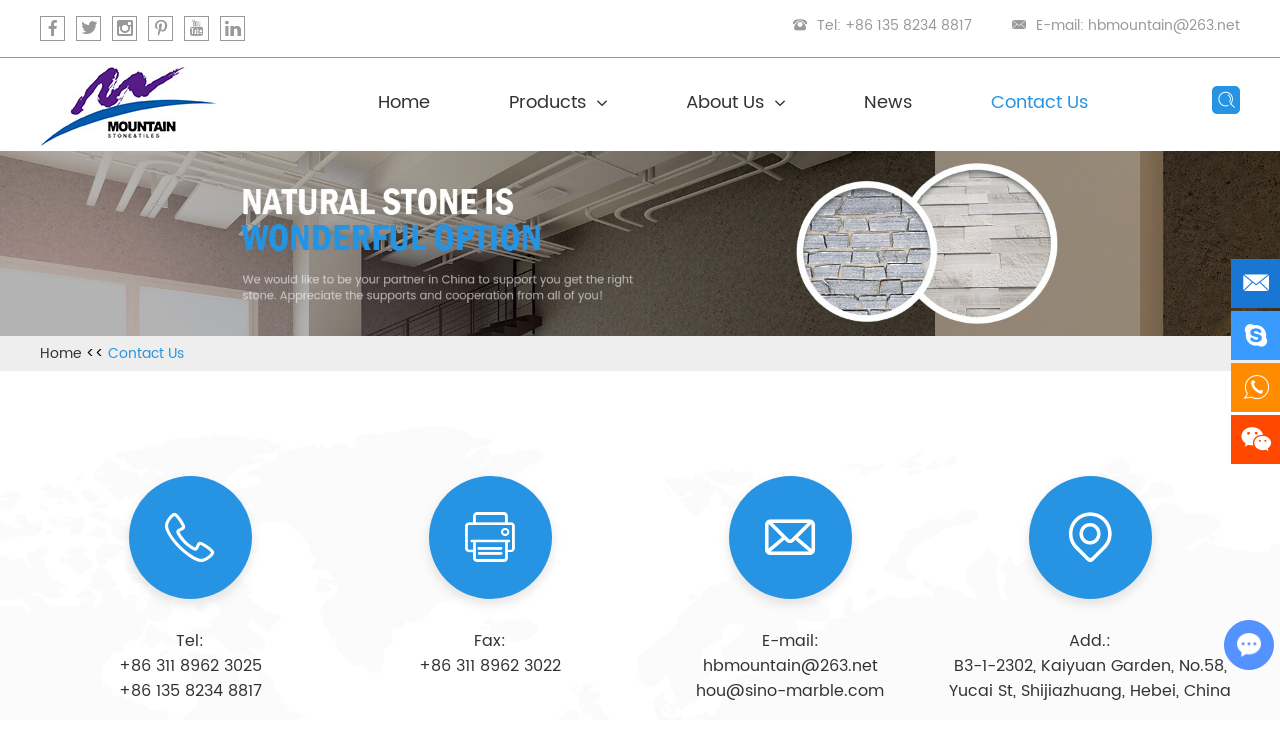

--- FILE ---
content_type: text/html; charset=utf-8
request_url: https://www.sino-marble.com/index.php/Content/Pagedis/lists/id/11/catid/4/hcatid/11.html
body_size: 4252
content:
<!DOCTYPE html>
<html lang="en">
 <head> 
  <meta charset="UTF-8" /> 
  <meta name="viewport" content="width=device-width, initial-scale=1, maximum-scale=1, user-scalable=no" /> 
  <meta http-equiv="X-UA-Compatible" content="IE=edge,chrome=1" /> 
  <meta name="renderer" content="webkit" /> 
  <meta content="telephone=no" name="format-detection" /> 
  <title>Contact Us</title>
    <meta name="keywords" content="Contact Us" />
    <meta name="description" content="Our products are very popular, If you are interested in our products, please contact us as soon as possible.">
<link rel="stylesheet" href="/themes/simplebootx/style/css/main.css" /> 
  <script src="/themes/simplebootx/style/js/jquery.js" type="text/javascript"></script> 
<link rel="shortcut icon" href="/favicon.ico" />
<!--[if IE]>
<script>
    (function(){if(!/*@cc_on!@*/0)return;var e = "abbr,article,aside,audio,bb,canvas,datagrid,datalist,details,dialog,eventsource,figure,footer,header,hgroup,main,mark,menu,meter,nav,output,progress,section,time,video".split(','),i=e.length;while(i--){document.createElement(e[i])}})()
</script>
<![endif]-->
<!--[if IE 6]>
<link rel="stylesheet" type="text/css" href="https://www.sino-marble.com/themes/simplebootx/style/css/main.css">
<![endif]-->
<!--[if lt IE 9]>
    <script src="https://www.sino-marble.com/themes/simplebootx/style/js/css3-mediaqueries.js"></script>
<![endif]-->
<script>
    var browser = navigator.appName
    var b_version = navigator.appVersion
    var version = b_version.split(";");
    var trim_Version = version[1].replace(/[ ]/g, "");
    if (browser == "Microsoft Internet Explorer" && trim_Version == "MSIE6.0") { alert("Your browser version is too low, and some features may not be displayed! Please upgrade your browser or use another browser!"); }
    else if (browser == "Microsoft Internet Explorer" && trim_Version == "MSIE7.0") { alert("Your browser version is too low, and some features may not be displayed! Please upgrade your browser or use another browser!"); }
</script>
 </head> 
 <body> 
  <!--  nav  --> 
  <div class="xnav"> 
   <div class="nav" id="nav" onclick="doAct(this);"> 
    <span class="nav1"></span> 
    <span class="nav2"></span> 
    <span class="nav3"></span> 
   </div> 
   <div class="smdaohang" id="smdaohang"> 
    <ul class="topnav"> 
     <form action="/index.php/Search/Index/index.html" method="get" class="fix"> 
      <input type="text" name="q" placeholder="Search" class="iptc l" /> 
      <i class="iconfont icon-search4"></i> 
      <input type="submit" value="" class="ipsc r" /> 
     </form> 
     <li><a href="/" title="Home">Home</a></li> 
     <li> <a href="https://www.sino-marble.com/products/" title="Products">Products</a> 
            <ul> 
           <li><a href="https://www.sino-marble.com/marble/" title="Marble">Marble</a> 
           <ul> 
             <li><a href="https://www.sino-marble.com/marble-tiles/" title="Marble Tiles">Marble Tiles</a> 
                           </li><li><a href="https://www.sino-marble.com/marble-mosaics/" title="Marble Mosaics">Marble Mosaics</a> 
                           </li><li><a href="https://www.sino-marble.com/waterjet-mosaics/" title="Waterjet Mosaics">Waterjet Mosaics</a> 
                           </li><li><a href="https://www.sino-marble.com/marble-liners/" title="Marble Liners">Marble Liners</a> 
                           </li>            </ul>            </li><li><a href="https://www.sino-marble.com/slate--quartzite/" title="Slate & Quartzite">Slate & Quartzite</a> 
           <ul> 
             <li><a href="https://www.sino-marble.com/ledgestone/" title="Ledgestone">Ledgestone</a> 
                           </li><li><a href="https://www.sino-marble.com/thin-stone-veneer/" title="Thin Stone Veneer">Thin Stone Veneer</a> 
                           </li>            </ul>            </li><li><a href="https://www.sino-marble.com/sandstone/" title="Sandstone">Sandstone</a> 
           <ul> 
             <li><a href="https://www.sino-marble.com/paving-stone/" title="Paving Stone">Paving Stone</a> 
                           </li>            </ul>            </li><li><a href="https://www.sino-marble.com/pebble-stone/" title="Pebble Stone">Pebble Stone</a> 
           <ul> 
             <li><a href="https://www.sino-marble.com/pebble-mosaics/" title="Pebble Mosaics">Pebble Mosaics</a> 
                           </li>            </ul>            </li>          </ul>          </li><li> <a href="https://www.sino-marble.com/about-us/" title="About Us">About Us</a> 
            <ul> 
           <li><a href="https://www.sino-marble.com/company-profile/" title="Company Profile">Company Profile</a> 
                       </li><li><a href="https://www.sino-marble.com/applicationlm/" title="Application">Application</a> 
                       </li>          </ul>          </li><li> <a href="https://www.sino-marble.com/news/" title="News">News</a> 
                      </li><li> <a href="https://www.sino-marble.com/contact-us/" title="Contact Us">Contact Us</a> 
                      </li>    </ul> 
   </div> 
  </div> 
  <!--  head  --> 
  <div class="head"> 
   <div class="het"> 
    <div class="zong"> 
     <div class="shejiao"> 
      <a href="https://www.facebook.com/hebeimountainstone" target="_blank" rel="nofollow" class="iconfont icon-facebook"></a> 
      <a href="" target="_blank" rel="nofollow" class="iconfont icon-twitter"></a> 
      <a href="" target="_blank" rel="nofollow" class="iconfont icon-instagram"></a> 
      <a href="" target="_blank" rel="nofollow" class="iconfont icon-pinterest"></a> 
      <a href="" target="_blank" rel="nofollow" class="iconfont icon-youtube"></a> 
      <a href="https://www.linkedin.com/company/hebei-mountain-stone-and-tile-co-ltd" target="_blank" rel="nofollow" class="iconfont icon-linkedin"></a> 
     </div> 
     <ul class="hexin"> 
      <li><i class="iconfont icon-phone2"></i>Tel: +86 135 8234 8817</li> 
      <li><i class="iconfont icon-email1"></i>E-mail: <a href="mailto:hbmountain@263.net" rel="nofollow">hbmountain@263.net</a></li> 
     </ul> 
     <div class="clear"></div> 
    </div> 
   </div> 
   <div class="zong"> 
    <div class="logo"> 
     <a href="/" title="Hebei Mountain Stone and Tile Co., Ltd." class="logon"><img src="https://www.sino-marble.com/data/upload/20200702/5efdad5074926.jpg" alt="Hebei Mountain Stone and Tile Co., Ltd." title="Hebei Mountain Stone and Tile Co., Ltd." /></a> 
    </div> 
    <ul class="daohang"> 
     <li ><a href="/" title="Home">Home</a></li> 
     <li ><a href="https://www.sino-marble.com/products/" title="Products">Products</a>
     <i class="iconfont icon-bottom1"></i> 
      <div class="yijiw"> 
       <ul class="yiji"> 
        <li><a href="https://www.sino-marble.com/marble/" title="Marble">Marble</a> 
        <ul class="erji"> 
          <li><a href="https://www.sino-marble.com/marble-tiles/" title="Marble Tiles">Marble Tiles</a> 
                       </li><li><a href="https://www.sino-marble.com/marble-mosaics/" title="Marble Mosaics">Marble Mosaics</a> 
                       </li><li><a href="https://www.sino-marble.com/waterjet-mosaics/" title="Waterjet Mosaics">Waterjet Mosaics</a> 
                       </li><li><a href="https://www.sino-marble.com/marble-liners/" title="Marble Liners">Marble Liners</a> 
                       </li>         </ul>         </li><li><a href="https://www.sino-marble.com/slate--quartzite/" title="Slate & Quartzite">Slate & Quartzite</a> 
        <ul class="erji"> 
          <li><a href="https://www.sino-marble.com/ledgestone/" title="Ledgestone">Ledgestone</a> 
                       </li><li><a href="https://www.sino-marble.com/thin-stone-veneer/" title="Thin Stone Veneer">Thin Stone Veneer</a> 
                       </li>         </ul>         </li><li><a href="https://www.sino-marble.com/sandstone/" title="Sandstone">Sandstone</a> 
        <ul class="erji"> 
          <li><a href="https://www.sino-marble.com/paving-stone/" title="Paving Stone">Paving Stone</a> 
                       </li>         </ul>         </li><li><a href="https://www.sino-marble.com/pebble-stone/" title="Pebble Stone">Pebble Stone</a> 
        <ul class="erji"> 
          <li><a href="https://www.sino-marble.com/pebble-mosaics/" title="Pebble Mosaics">Pebble Mosaics</a> 
                       </li>         </ul>         </li> 
       </ul> 
      </div>      </li><li ><a href="https://www.sino-marble.com/about-us/" title="About Us">About Us</a>
     <i class="iconfont icon-bottom1"></i> 
      <div class="yijiw"> 
       <ul class="yiji"> 
        <li><a href="https://www.sino-marble.com/company-profile/" title="Company Profile">Company Profile</a> 
                 </li><li><a href="https://www.sino-marble.com/applicationlm/" title="Application">Application</a> 
                 </li> 
       </ul> 
      </div>      </li><li ><a href="https://www.sino-marble.com/news/" title="News">News</a>
           </li><li class="dangqiandao"><a href="https://www.sino-marble.com/contact-us/" title="Contact Us">Contact Us</a>
           </li>     <div class="clear"></div> 
    </ul> 
    <div class="sousuo"> 
     <span class="sou2 iconfont icon-search2"></span> 
     <form action="/index.php/Search/Index/index.html" method="get"> 
      <input class="sou fl" type="text" name="q" placeholder="Search" /> 
      <input class="suo fl" type="submit" value="" /> 
      <span class="sou1 iconfont icon-search2"></span> 
     </form> 
    </div> 
    <div class="clear"></div> 
    <!-- xnav --> 
    <div class="daohang2"> 
     <a  href="/">Home</a> 
            <a  href="https://www.sino-marble.com/products/">Products</a>
            <a  href="https://www.sino-marble.com/about-us/">About Us</a>
    <a class="dangqiandao" href="https://www.sino-marble.com/contact-us/">Contacts</a>
     <div class="clear"></div> 
    </div> 
   </div> 
  </div> 
  <!--  banner  --> 
  		        <div class="fenbanner"> 
        			   <a href="https://www.sino-marble.com/contact-us/"><img src="/themes/simplebootx/picbanners/fenbanner.jpg" title="Contact Us" alt="Contact Us" /></a>		  </div> 
  <!--  mianbao  --> 
          <div class="mianbao"> 
       <div class="zong"> 
        <a href="/">Home</a> &lt;&lt; 
        <a  class="comian">Contact Us</a>       </div> 
      </div> 
  <!--  main  --> 
  <div class="comain">
  <div class="comain1 zong"> 
   <div class="colie maln"> 
    <em class="iconfont icon-tel"></em> 
    <p>Tel:</p> 
    <p>+86 311 8962 3025</p> 
    <p>+86 135 8234 8817</p> 
   </div> 
   <div class="colie"> 
    <em class="iconfont icon-fax"></em> 
    <p>Fax: </p> 
    <p>+86 311 8962 3022</p> 
   </div> 
   <div class="colie"> 
    <em class="iconfont icon-email"></em> 
    <p>E-mail: </p> 
    <p><a href="mailto:hbmountain@263.net" style="word-break:break-all" rel="nofollow">hbmountain@263.net</a></p> 
    <p><a href="mailto:hou@sino-marble.com" style="word-break:break-all" rel="nofollow">hou@sino-marble.com</a></p> 
   </div> 
   <div class="colie"> 
    <em class="iconfont icon-address"></em> 
    <p>Add.:</p> 
    <p>B3-1-2302, Kaiyuan Garden, No.58, Yucai St, Shijiazhuang, Hebei, China</p> 
   </div> 
  </div> 
  <!--  main2  --> 
  <div class="comain2 zong" id="contacts"> 
    <p class="cobiao">Get in Touch</p> 
    <form method='post' onSubmit="return submitMsg1()" action="/index.php/api/guestbook/addmsg.html" enctype='multipart/form-data'>
                              <input type="hidden" id="type" name="type" value="0">
                              <input name="verifyid" value="10" type="hidden">
     <input type="text" name="full_name" id="full_namea" placeholder="Your Name" class="int1 xing fl" /> 
     <input type="text" name="email" id="emaila" placeholder="Your E-mail" class="int1 xing fr" /> 
     <input type="text" name="tel" id="tela" placeholder="Tel" class="int1 fl" /> 
     <input type="text" name="from_country" id="from_countrya" placeholder="Country" class="int1 fr" /> 
     <div class="clear"></div> 
     <textarea name="msg" id="msga" placeholder="Message" class="xing"></textarea> 
     <div class="int2">
      <input type="text" name="verify" id="captcha" placeholder="CAPTCHA" class="xing" />
     </div> 
     <div class="yanzheng">
      <img src="/index.php?g=api&m=checkcode&a=index&length=4&font_size=16&width=137&height=50&use_noise=0&use_curve=0&id=10" onclick="this.src='/index.php?g=api&m=checkcode&a=index&length=4&font_size=16&width=137&height=50&use_noise=0&use_curve=0&id=10&time='+Math.random();" style="cursor: pointer;"/>     </div> 
     <input type="submit" value="SEND" class="int3" /> 
     <div class="clear"></div> 
     <input type="hidden" name="pid" value='<a href="https://www.sino-marble.com/marble-mosaics/square-with-gray-strip-mosaic-bianco-carrara.html" title="Square with Gray Strip Mosaic Bianco Carrara" target="_blank">Square with Gray Strip Mosaic Bianco Carrara</a>'><div class="xunpanc"><table style="border: 1px solid #cccccc;" width="100%"  cellpadding="0" cellspacing="0"><tbody>
<tr style="height: 40px;"><td style="background-color: #0088e7; width: 60%; color: #fff; padding-left:12px;border: 1px solid #cccccc;">Product Name</td></tr><tr style="background-color: #fff; border-width: 1px; border-style: solid; height: 25px;"><td style="padding-left: 12px;border: 1px solid #cccccc;"> <a href="https://www.sino-marble.com/marble-mosaics/square-with-gray-strip-mosaic-bianco-carrara.html" title="Square with Gray Strip Mosaic Bianco Carrara" target="_blank">Square with Gray Strip Mosaic Bianco Carrara</a> </td></tr></tbody></table></div> 
    </form> 
   </div> 
  </div>
  <!--  foot  --> 
    <div class="foot"> 
   <div class="zong"> 
    <div class="fo1"> 
     <a href="/" title="Hebei Mountain Stone and Tile Co., Ltd." class="flogo"><img src="https://www.sino-marble.com/data/upload/20200702/5efdad55a2c97.png" alt="Hebei Mountain Stone and Tile Co., Ltd." title="Hebei Mountain Stone and Tile Co., Ltd." /></a> 
     <p class="fop">Copyright &copy; Hebei Mountain Stone and Tile Co., Ltd. All Rights Reserved | <a href="/sitemap.xml" target="_blank">Sitemap</a> | Powered by &nbsp; <a href="https://www.reanod.com/" target="_blank" rel="nofollow"><img src="/themes/simplebootx/style/images/reanod.png" /></a>&nbsp; <a target="_blank"><script type="text/javascript">document.write(unescape("%3Cspan id='cnzz_stat_icon_1279065386'%3E%3C/span%3E%3Cscript src='https://s9.cnzz.com/z_stat.php%3Fid%3D1279065386%26show%3Dpic' type='text/javascript'%3E%3C/script%3E"));</script></a></p> 
     <div class="shejiao2"> 
      <a href="https://www.facebook.com/hebeimountainstone" target="_blank" rel="nofollow" class="iconfont icon-facebook she1"></a> 
      <a href="" target="_blank" rel="nofollow" class="iconfont icon-twitter she2"></a> 
      <a href="" target="_blank" rel="nofollow" class="iconfont icon-instagram she3"></a> 
      <a href="" target="_blank" rel="nofollow" class="iconfont icon-pinterest she4"></a> 
      <a href="" target="_blank" rel="nofollow" class="iconfont icon-youtube she5"></a> 
      <a href="https://www.linkedin.com/company/hebei-mountain-stone-and-tile-co-ltd" target="_blank" rel="nofollow" class="iconfont icon-linkedin she6"></a> 
     </div> 
    </div> 
    <div class="fo2"> 
     <span class="fobiao">QUICK LINKS</span> 
     <div class="fonav"> 
      <a href="/" title="Home">Home</a> 
      <a href="https://www.sino-marble.com/products/">Products</a><a href="https://www.sino-marble.com/about-us/">About Us</a><a href="https://www.sino-marble.com/news/">News</a><a href="https://www.sino-marble.com/contact-us/">Contact Us</a> 
     </div> 
    </div> 
    <div class="fo3"> 
     <a href="https://www.sino-marble.com/contact-us/" class="fobiao">Contact Us</a> 
     <ul class="fonav"> 
      <li><i class="iconfont icon-tel1"></i>Tel: +86 311 8962 3025</li> 
      <li><i class="iconfont icon-mobile"></i>Mob.: +86 135 8234 8817</li> 
      <li><i class="iconfont icon-fax1"></i>Fax: +86 311 8962 3022</li> 
      <li><i class="iconfont icon-email1"></i>E-mail: <a href="mailto:hbmountain@263.net" style="word-break:break-all" rel="nofollow">hbmountain@263.net</a></li> 
      <li><i class="iconfont icon-address"></i>Add.: B3-1-2302, Kaiyuan Garden, No.58, Yucai St, Shijiazhuang, Hebei, China</li> 
     </ul> 
    </div> 
   </div> 
   <div class="foot2"> 
    <div class="zong"> 
     <div class="fotag"> 
      <span>Keywords: </span> 
      <a href="https://www.sino-marble.com/sandstone/" title="Paving Stone" target="_blank">Paving Stone</a><a href="https://www.sino-marble.com/marble/" title="Floor Tile" target="_blank">Floor Tile</a><a href="https://www.sino-marble.com/thin-stone-veneer/" title="Natural Thin Stone Veneer" target="_blank">Natural Thin Stone Veneer</a><a href="https://www.sino-marble.com/ledgestone/" title="Ledgestone" target="_blank">Ledgestone</a><a href="https://www.sino-marble.com/marble/" title="Marble Mosaic" target="_blank">Marble Mosaic</a><a href="https://www.sino-marble.com/marble/" title="Marble Tile" target="_blank">Marble Tile</a><a href="https://www.sino-marble.com/sandstone/" title="Sandstone" target="_blank">Sandstone</a><a href="https://www.sino-marble.com/marble/" title="Marble" target="_blank">Marble</a>     </div> 
              </div> 
   </div> 
  </div> 
  <!--  ke fu  --> 
  <div class="lianxi"> 
   <div>
    <a href="mailto:hbmountain@263.net" target="_blank" rel="nofollow" class="iconfont icon-email1 ke1"></a>
   </div> 
   <div>
    <a href="skype:?chat" target="_blank" rel="nofollow" class="iconfont icon-skype1 ke2"></a>
   </div> 
   <div>
    <a href="https://api.whatsapp.com/send?phone=86 135 8234 8817" target="_blank" rel="nofollow" class="iconfont icon-whatsapp ke3"></a>
   </div> 
   <div class="weixin weixin1">
    <a target="_blank" rel="nofollow" class="iconfont icon-wechat ke4"></a>
    <img src="/themes/simplebootx/picbanners/erweima.png"/>
   </div> 
   <div class="weixin weixin2 dianji">
    <a target="_blank" rel="nofollow" class="iconfont icon-wechat ke4"></a> 
    <div class="tankuang">
     <img src="/themes/simplebootx/picbanners/erweima.png"/>
    </div> 
   </div> 
  </div> 
  <!--  top  --> 
  <div class="top iconfont icon-up1"></div> 
  <script type="text/javascript" src="/themes/simplebootx/style/js/bottom.js"></script>  
  <script type="text/javascript" src="/themes/simplebootx/style/js/form1.js"></script> 
  <script>
var dxurl = window.location.href;
var title = "Contact Us";
if(!title)title='Other';
$.get("/index.php?g=Demo&m=Index&a=views&zxurl="+dxurl+"&title="+title);

var proarttitle = 'Contact Us';
</script>
<script>
    (function() {
        var _reanodcode = document.createElement("script");
        _reanodcode.src = "//chat.chukouplus.com/static/js/init_kefu.js";
        var s = document.getElementsByTagName("script")[0];
        s.parentNode.insertBefore(_reanodcode, s);
    })();
</script> 
 </body>
</html>

--- FILE ---
content_type: text/css
request_url: https://www.sino-marble.com/themes/simplebootx/style/css/main.css
body_size: 21858
content:
@charset "utf-8";/* CSS Document */
html {font-size: 62.5%;height: 100%}
body {margin: 0 auto; font-family: "Poppins-Regular"; font-size: 12px;font-size: 1.2rem;height: 100%;background:#fff;width:100%;max-width:1920px;margin:0 auto; overflow-x:hidden;}
img {border: none;}
ul li {list-style-type: none;}
ul, form, p, a, img, table, tr, td, li, dd, dt, dl, span {margin: 0;padding: 0;list-style: none;color: #333;}
img{display:block;}
a {text-decoration: none;color: #333;outline: none;transition: 0.5s;-moz-transition: 0.5s;-o-transition: 0.5s;-webkit-transition: 0.5s;}
h1,h2 {margin: 0;padding: 0;font-weight: normal;color: #333;}
.clear {clear: both;}
.maln {margin-left: auto !important}
input, textarea, select { font-family: "Poppins-Regular"; font-size: 12px;font-size: 1.2rem;color:#999999;border: none;outline: none;}
.fl {float:left;}
.fr {float:right;}
article,aside,dialog,footer,header,section,footer,nav,figure,menu{display:block}
::selection { color: #fff; background: #0088e7;}


::-webkit-input-placeholder {/* WebKit browsers */
 color:#333;opacity:1}
:-o-placeholder {/* Mozilla Firefox 4 to 18 */
 color:#333;opacity:1 }
::-moz-placeholder {/* Mozilla Firefox 19+ */
 color:#333;opacity:1 }
:-ms-input-placeholder {/* Internet Explorer 10+ */
 color:#333;opacity:1 }
 
@media screen and (min-width:1220px) {.zong {width: 1200px;margin: auto;}}
@media screen and (min-width:1000px) and (max-width:1219px) {.zong {width: 980px;margin: auto;}}
@media screen and (max-width:999px) {.zong {width: 95%;margin: auto;}}


.at-resp-share-element .at4-share-count-container {text-decoration: none;float: right; padding-right: 15px;line-height: 25px !important;}
.at-resp-share-element .at-icon{width: 24px!important;height: 24px!important;}
.at-style-responsive .at-share-btn{padding: 0!important; border-radius: 2px!important;}
.at-resp-share-element .at-share-btn .at-icon-wrapper{width: 24px!important;height: 24px!important;}
.at-resp-share-element .at-share-btn{margin-bottom: 0!important;margin-right: 3px!important;}
.at-resp-share-element .at-icon{width: 24px!important;height: 24px!important;}
.at-style-responsive .at-share-btn{padding: 0!important; border-radius: 2px!important;}
.at-resp-share-element .at-share-btn .at-icon-wrapper{width: 24px!important;height: 24px!important;}
.at-resp-share-element .at-share-btn{margin-bottom: 0!important;margin-right: 3px!important;}


/*  head  */
.head{}
.het{ border-bottom:1px solid #999999; padding-bottom:16px;}
.het:after{ content:""; clear:both; display:block;}
.het a:hover{ color:#2694e2;}

.yvn{ float:right; position:relative; z-index:99999; margin-top:15px;}
.yvzhonga{ display:block; line-height:30px;  text-align:center; font-size:16px; font-size:1.6rem; color:#666666; cursor:pointer; z-index:999999}
.yvzhonga span{ color:#888888; font-size:14px; font-size:1.4rem; display:inline-block; vertical-align:middle; margin-left:10px;}
.yvul{ width:100%; position:absolute; top:50px; left:0px; background:#ddd; display:none;}
.yvul a{ display:block; padding:5px 10px; font-size:14px; font-size:1.4rem; line-height:24px; color:#333;}
.yvul a:hover{ background:#2694e2; color:#fff;}

.hexin{ float:right; margin-top:10px;}
.hexin li{ float:left; font-size:14px; font-size:1.4rem; line-height:30px; color: #999999; margin-left:40px;}
.hexin li a{color: #999999;}
.hexin li i{ font-size:14px; color:#999999; padding-right:10px;}

.shejiao{ float:left; margin-top:16px;}
.shejiao:after{ content:""; clear:both; display:block;}
.shejiao a{ float:left; display:block; color:#999999; width:23px; line-height:23px; margin-right:11px; font-size:16px; text-align:center; border: solid 1px #999999;}
.shejiao a:hover{ border-color:#2694e2;}

.head>.zong{position:relative;z-index:99;}
.logo{display:block;float:left;margin-top:9px;}
.logon{ display:inline-block; vertical-align:middle; width:177px;}
.logon img{display:block;margin:auto;width:100%;max-width:177px;max-height:79px;}

.her{float:right;margin-right:46px;}

.daohang{ float:right; margin-right:73px; margin-top:27px;}
.daohang>li{ float:left;position:relative;z-index:999; margin-right:79px; padding-bottom:30px;}
.daohang>li>i{ display:inline-block; vertical-align:middle; font-size:10px; margin-left:7px;}
.daohang>li>a{ display:inline-block; vertical-align:middle; font-size:18px;font-size:1.8rem;line-height:36px; position:relative; position:relative;}
.daohang>li:hover>a{ color:#2694e2;}
.daohang>li:hover>i{ color:#2694e2;}
.dangqiandao>a{ color:#2694e2 !important;}
.dangqiandao>i{ color:#2694e2 !important;}

.yijiw{position:absolute;width:200px;top:-9999px; left:50%; margin-left:-100px; text-align:left; z-index:9999}
.yiji{background:#f9f9f9; }
.yiji li{position:relative;transition:0.5s;}
.yiji li a{display:block;font-size:14px;font-size:1.4rem; line-height:0px;padding:10px 8px;}
.yiji li:hover>a{ background:#333333; color:#fff;}
.erji{position:absolute;width:200px;background:#f9f9f9;top:-9999px;left:200px;}
.sanji{position:absolute;width:200px;background:#f9f9f9;top:-9999px;left:200px;}
.daohang>li:hover .yijiw{top:66px;}
.daohang>li:hover .yiji>li>a{line-height:24px;}
.yiji>li:hover .erji{top:0px;}
.yiji>li:hover .erji>li>a{line-height:24px;}
.erji>li:hover .sanji{top:0px;}
.erji>li:hover .sanji>li>a{line-height:24px;}

/*  sousuo  */
.sousuo{height:28px; z-index:9999; border-radius:50%; position:absolute; right:0px; bottom:37px;}
.sousuo form{ width:236px; height:0px; overflow:hidden; position:absolute; right:0px; top:52px;background:#fff;border:0px solid rgba(0,0,0,0); border-radius:18px;color:#2f3135; transition:0.5s; z-index:99999}
.sou{width: 180px;height:35px;line-height:35px; border-radius:18px; padding-left:10px; font-size:14px; font-size:1.4rem; color:#333;}
.suo{width:26px;height:35px; float:right; background:none; position:relative; z-index:9999999; border-radius:18px; cursor:pointer;}
.sou2,.sou1{ width:32px; height:34px; text-align:center; line-height:34px; position:absolute; right:0px; top:0px; font-size:16px !important; cursor:pointer; color:#666666; z-index:99990}
.sou2{ width:28px; height:28px; text-align:center; line-height:28px; background:#2694e2; border-radius:5px; color:#fff}
.sousuof form{ height:37px;border:1px solid #2694e2;}

.daohang2,sousuo2,.xnav{display:none}

/*  banner  */
.banner { position: relative; z-index: 2; line-height: 0; font-size: 0; }
.banner img { max-width: 100%; border: 0px solid #ccc; }
.banner .slick-arrow { position: absolute; z-index: 99; display: block !important; top: 50%; margin-top: -19px; width: 28px; height: 37px; background-repeat: no-repeat; background-position: center; -webkit-background-size: 100% 100%; background-size: 100% 100%; }
.banner .slick-prev { left:244px; background:url(../images/baleft.png) no-repeat center; cursor: pointer; }
.banner .slick-next { right:244px; background:url(../images/baright.png) no-repeat center; cursor: pointer; }
.banner .slick-dots { position: absolute; z-index: 999999; left:50%; margin-left:-600px; bottom: 69px; text-align: center; font-size: 0; letter-spacing: 0; text-align: center; }
.banner .slick-dots li { margin-right:14px; display: inline-block; *display: inline; *zoom: 1; }
.banner .slick-dots li.slick-active a { cursor: pointer; background:#2694e2;}
.banner .slick-dots a { display: block; width: 14px; height: 14px; cursor: pointer; background:#fff;}
.banner.hide { display: none; }

.slick-list,.slick-slider,.slick-track{position:relative;display:block}
.slick-loading .slick-slide,.slick-loading .slick-track{visibility:hidden}
.slick-slider{box-sizing:border-box;-webkit-user-select:none;-moz-user-select:none;-ms-user-select:none;user-select:none;-webkit-touch-callout:none;-khtml-user-select:none;-ms-touch-action:pan-y;touch-action:pan-y;-webkit-tap-highlight-color:transparent}
.slick-list{overflow:hidden;margin:0;padding:0}
.slick-list:focus{outline:0}
.slick-list.dragging{cursor:pointer;cursor:hand}
.slick-slider .slick-list,.slick-slider .slick-track{-webkit-transform:translate3d(0,0,0);-moz-transform:translate3d(0,0,0);-ms-transform:translate3d(0,0,0);-o-transform:translate3d(0,0,0);transform:translate3d(0,0,0)}
.slick-track{top:0;left:0}
.slick-track:after,.slick-track:before{display:table;content:''}
.slick-track:after{clear:both}
.slick-slide{display:none;float:left;height:100%;min-height:1px}[dir=rtl] 
.slick-slide{float:right}.slick-slide img{display:block}
.slick-slide.slick-loading img{display:none}
.slick-slide.dragging img{pointer-events:none}
.slick-initialized .slick-slide{display:block}
.slick-vertical .slick-slide{display:block;height:auto;border:1px solid transparent}
.slick-arrow.slick-hidden{display:none}


@media screen and (max-width:1219px) {
.hexin li{ font-size:14px; font-size:1.4rem; margin-left:15px;}
.daohang>li{ margin-right:40px;}

.yijiw{width:160px; left:50%; margin-left:-80px;}
.erji{width:160px; left:160px;}
.sanji{width:160px; left:160px;}
.yiji li a{font-size:14px;font-size:1.4rem; padding:5px;}
.banner .slick-dots { margin-left:-450px; bottom: 29px;}
.banner .slick-prev { left:74px;}
.banner .slick-next { right:74px;}
}
@media screen and (min-width:1000px) {.carousel,.nav{display: none}}
@media screen and (max-width:999px) {
.banner .slick-dots { left:0px; right:0px; margin:auto;}
.logo{ margin:0px; padding-top:10px; float:none;}
.logon{ width:120px;}
.daohang{ margin:auto; margin-top:10px; text-align:center; float:none;}
.yijiw,.yiji2,.shejiao,.hexin,.slogen{display:none}
.daohang>li{ margin:auto; display:inline-block; float:none; *float:left; padding:0 40px;}
.daohang>li>a{font-size:14px;font-size:1.4rem;line-height:36px;text-transform:none;}
.het{ padding-bottom:0px;}
.yvn{ float:left; margin-top:auto;}
.yvzhonga{ font-size:14px; font-size:1.4rem;}
.yvul{ top:30px;}

.sousuo{ height:auto; bottom:auto; top:10px; margin:auto; right:40px;}
.sou2{ width:30px; height:30px; line-height:30px;}
.sousuo form{ top:30px;}

.xnav{ display:block}
.nav { position: absolute;width: 35px;height: 30px;background: #2694e2;right: 2.3%;top: 11px;cursor: pointer; border-radius:5px;z-index: 9999999999}
.nav span {display: block;width: 20px;height: 2px;background: #ffffff;position: absolute;left: 50%;margin-left: -10px;top: 50%;transition: 0.5s;z-index: 9999999991}
.nav .nav1 {margin-top: -1px;}
.nav .nav2 {margin-top: -8px;}
.nav .nav3 {margin-top: 6px;}
.nav:hover .nav1 {width: 25px;}
.navh .nav1 {transform: rotate(45deg)}
.navh .nav2 {transform: rotate(-45deg);width: 10px;margin-left: -1px;margin-top: -5px;}
.navh .nav3 {transform: rotate(-45deg);width: 9px;margin-top: 3px;margin-left: -8px;}
.navh:hover .nav2 {margin-top: -8px;margin-left: 7px;}
.navh:hover .nav3 {margin-top: 5px;margin-left: -12px;}
.smdaohang {position: fixed;width: 100%;height: 0%;overflow: auto;top: 0px;right: -100%;background:#f1f1f1; z-index: 9999999;transition: 0.7s;text-align: center;}
.smdaohangh {right: 0px;height: 100%;}
.smdaohangh
.topnav {margin: auto;margin-top: 30px;padding: 20px;}

ul.topnav li {text-align: left; position:relative;}
ul.topnav li a {padding: 5px;padding-left: 0px;color: #333;display: block; font-size: 14px;font-size: 1.4rem;line-height: 24px; padding-right:50px;}
ul.topnav ul {display: none;}
ul.topnav ul li {clear: both;}
ul.topnav ul li a {padding-left: 20px;font-size: 14px;font-size: 1.4rem;font-weight: normal;outline: 0;}
ul.topnav ul li a:hover {
}
ul.topnav ul ul li a {padding-left: 40px;}
ul.topnav ul ul ul li a {padding-left: 60px;}
ul.topnav span { display:block; position:absolute; right:0px; top:5px; width:24px; height:24px; cursor:pointer; border-radius:5px;}
ul.topnav span:before{ content:""; width:16px; height:2px; background:#333; position:absolute; left:4px; top:50%; margin-top:-1px;}
ul.topnav span:after{ content:""; width:16px; height:2px; background:#333; position:absolute; left:4px; top:50%; margin-top:-1px; transform:rotate(90deg); transition:0.5s;}
ul.topnav span.yizi:after{ transform:rotate(0deg);}

.smdaohang form { margin-top:15px; margin-bottom:15px; width: 240px;height: 26px;border: 1px solid #fff;position: relative;background: #fff;}
.smdaohang form .iptc {-moz-box-sizing: border-box;box-sizing: border-box;padding-left: 15px;background-color: #fff;width: 80%;height: 26px;line-height: 26px;display: block;float: left;}
.smdaohang form .ipsc {width: 20%;height: 26px;line-height: 26px;display: block;float: right;background: transparent;position: relative;z-index: 99;}
.smdaohang form i {position: absolute;right: 10px;top: 5px;}
  }
@media screen and (max-width: 959px) { .banner { display: block; }
.banner.hide { display: block; }
.banner .slick-arrow { display: none !important; }
.banner .slick-dots { bottom: 10px; }
.banner .slick-dots li { margin: 0 5px; }
.banner .slick-dots a { width: 10px; height: 10px; }
}
@media screen and (min-width:768px) {.clear3{display: none}}
@media screen and (max-width:767px) {.head{padding-bottom:5px;}
.logon{width:100px;}
.daohang2{display:block;text-align:center;margin-top:5px;}
.daohang2 a{float:left;width:25%;font-size:12px;font-size:1.2rem; line-height:24px;text-align:center;}
.daohang2 .dangqiandao{ color: #2694e2; }

.daohang,.daohang1{display: none}
}

/*  main1  */
.main1{ background:#f8f8f8; padding-top:67px; padding-bottom:109px;}
.m1biao{ display:block; text-align:center; font-size:32px; font-size:3.2rem; line-height:40px; font-family: "CONSTANB"; background:url(../images/m1biao.png) no-repeat bottom center; padding-bottom:22px;}
.m1p a{ display:block; text-align:center; font-size:14px; font-size:1.4rem; line-height:24px; margin:auto; max-width:879px; color:#999999; margin-top:15px;}

#outer { margin-top:23px;}
#tab {overflow: hidden;zoom: 1; position:relative; text-align:center; font-size:0px;}
#tab li{ display:inline-block; vertical-align:top; *float:left; cursor:pointer; transition:0.5s; text-align:center; padding:0 13px; position:relative;}
#tab li a { display:inline-block; min-width:171px; line-height:41px; padding:0 5px; font-size:18px; font-size:1.8rem; color:#2694e2; border: solid 1px #2694e2; position:relative; overflow:hidden; font-family: "Poppins-Medium";}

#tab li:hover a{ color:#fff; background:#2694e2}
#tab li.current a{ color:#fff; background:#2694e2}
#content {}
#content .tabul {display: none;}
#tab li:first-child:before{ display:none}

.m1lie{ width:24%; float:left; margin-left:1.33%; margin-top:49px;}
.m1tu{ display:block; position:relative; overflow:hidden;}
.m1tun{ display:block; overflow:hidden;}
.m1tun img{ width:100%; max-width:500px; max-height:500px;}
.m1fu{ position:absolute; width:100%; height:100%; left:0px; top:100%; background:#2694e2; background:rgba(38,148,226,0.46); transition:0.5s;}
.m1fu i{ width:52px; line-height:52px; border: solid 3px #f8f8f8; color:#ffffff; text-align:center; position:absolute; left:50%; margin-left:-29px; top:50%; margin-top:-29px; font-size:20px;}
.m1a{ display:block; font-size:18px; font-size:1.8rem; line-height:24px; font-family: "Poppins-Medium"; text-align:center; margin-top:21px; white-space:nowrap; text-overflow:ellipsis; -o-text-overflow:ellipsis; overflow: hidden;}
.m1p2 a{ display:block; font-size:14px; font-size:1.4rem; line-height:24px; color: #999999; text-align:center; height:48px; overflow:hidden; margin-top:5px;}
.m1lie:hover .m1fu{ top:0px;}
.m1lie:hover a,a.m1biao:hover,.m1p a:hover{ color:#2694e2;}

@media screen and (max-width:999px) {
.main1{ padding-bottom:29px; padding-top:30px;}
.m1biao{ font-size:24px; font-size:2.4rem; line-height:30px; padding-bottom:15px;}

#tab li{ padding:0 5px;}
#tab li a { font-size:14px; font-size:1.4rem; line-height:30px; min-width:120px;}
.m1lie{ width:31.33%; margin:0 1% !important; margin-top:20px !important;}
.m1fu{ display:none}
.m1a{ font-size:16px; font-size:1.6rem; margin-top:10px;}
}
@media screen and (max-width:599px) {
#tab li{ width:48%; padding:5px 0px;}
.m1lie{ width:48%; margin:15px 1% !important;}
.m1a{ font-size:14px; font-size:1.4rem; margin-top:10px;}
.m1p2 a{ font-size:12px; font-size:1.2rem;}
.m1p a{ font-size:12px; font-size:1.2rem; line-height:22px;}
}

/*  main2  */
.main2{ padding-top:47px; text-align:center; padding-bottom:63px;}
.m2p{ text-align:center; font-size:14px; font-size:1.4rem; line-height:24px; margin:auto;}
.m2p a{ display:block; color:#999999;}
.m2tu{ margin-top:16px;}
.m2tu:after{ content:""; clear:both; display:block;}
.m2tu a{ display:block; width:49.33%; margin-top:20px;}
.m2tu a img{ width:100%; max-width:592px; max-height:339px;}
.m2mor{ display:inline-block; min-width:107px; line-height:27px; border: solid 1px #2694e2; text-align:center; padding:0 5px; font-size:14px; font-size:1.4rem; color: #2694e2; margin-top:65px;}
.m2mor:hover{ background:#2694e2; color:#fff;}
.m2p a:hover{ color:#2694e2;}

@media screen and (max-width:999px) {
.main2{ padding-top:27px; padding-bottom:23px;}
.m2mor{ margin-top:20px;}
.m2tu{ margin-top:3px;}
}
@media screen and (max-width:599px) {
.m2p a{ font-size:12px; font-size:1.2rem; line-height:22px;}
}

/*  main3  */
.main3{ background:url(../images/m3bei.jpg) no-repeat center; background-size:cover; background-attachment:fixed; position:relative; padding-top:65px; padding-bottom:56px;}
.main3:before{ content:""; position:absolute; width:100%; height:100%; left:0px; top:0px; background:url(../images/m3bei.jpg) no-repeat center; background-size:cover; z-index:-1}
.slide { position: relative; margin-top:42px;}
.slide .carouse { width: 100%; overflow: hidden; position: relative; }
.slide .carouse .slideItem { width: 100%; position: absolute; }
.slide .carouse .slideItem .banner-img { width: 100%; }
.slide .console { display: inline-block;position: absolute;}
.slide .dotList { position: absolute; width: 100%; bottom:-5px; text-align: center; }
.slide .dotList ul li { display: inline-block; width: 14px; height: 14px; background:#fff; margin: 0 8px;}
.slide .dotList ul li.active { background:#2694e2;}
.slide .carousel-control { position: absolute; top: 50%; margin-top:-45px; line-height:50px; z-index: 999; color: #2694e2; font-size:22px; font-size:2.2rem;}
.slide .carousel-control.left { left: 0px; background-repeat: no-repeat; cursor: pointer; }
.slide .carousel-control.right { right: 0px; background-repeat: no-repeat; cursor: pointer; }
.slide .carousel-control:hover{ color:#333}

.slide .dotList ul li{cursor: pointer; font-size: 0px; margin:0 10px; border: none;outline: none;width: 11px;height: 11px; border-radius:50%; background:#2694e2; opacity:0.5;}
.slide .dotList ul li.active{ opacity:1;}
.slide .slidedetail { display: none; }

.m3n{ background:#fff; margin:0 78px; padding:43px 50px; position:relative; min-height:239px; margin-bottom:58px;}
.m3tu{ display:block; width:278px; position:absolute; left:50px; top:43px; border-radius: 5px;}
.m3tu img{ width:100%; max-width:278px; border-radius: 5px; margin:auto;}
.m3zi{ margin-left:307px; margin-right:30px;}
.m3riqi{ display:block; font-size:14px; font-size:1.4rem; color: #999999; line-height:24px; margin-top:22px;}
.m3a{ display:block; font-size:20px; font-size:2rem; line-height:24px; white-space:nowrap; text-overflow:ellipsis; -o-text-overflow:ellipsis; overflow: hidden; font-family: "Poppins-Medium"; margin-top:16px;}
.m3p a{ display:block; font-size:14px; font-size:1.4rem; line-height:24px; color: #999999; max-height:72px; overflow:hidden; margin-top:10px;}
.m3mor{display:inline-block; min-width:107px; line-height:27px; border: solid 1px #2694e2; text-align:center; padding:0 5px; font-size:14px; font-size:1.4rem; color: #2694e2; margin-top:21px;}
.m3zi a:hover{ color:#2694e2;}
.m3mor:hover{ background:#2694e2; color:#fff !important;}

@media screen and (max-width:999px) {
.main3{ padding-top:25px; padding-bottom:26px;}
.m3n{ margin:0 35px; padding:10px; min-height:103px; margin-bottom:25px;}
.m3tu{ left:10px; top:10px; width:120px;}
.m3zi{ margin-left:130px; margin-right:0px;}
.m3riqi{ font-size:12px; font-size:1.2rem; line-height:20px; margin-top:0px;}
.m3a{ font-size:14px; font-size:1.4rem; line-height:20px; margin-top:3px;}
.m3p a{ font-size:12px; font-size:1.2rem; line-height:20px; margin-top:3px; max-height:60px;}
.m3mor{ display:none}
.slide .carousel-control { font-size:14px; font-size:1.4rem;}
.slide { margin-top:20px;}
}
@media screen and (max-width:429px) {
.slide .carousel-control { display:none}
.m3n{ margin:0px; margin-bottom:30px; padding:5px;}
.m3tu{ left:5px; top:5px;}
}

/*  main4  */
.main4{ padding-top:68px; padding-bottom:81px;}
.m4n{ margin-top:46px;}
.m4n:after{ content:""; clear:both; display:block;}
.m4l{ width:66%; float:left;}
.m4r{ width:32.333%; float:right;}
.m4lie{ position:relative;}
.m4tu{ display:block; border-radius:5px;}
.m4tu img{ max-width:100%; margin:auto; border-radius:5px;}
.m4mor{ display:block; position:absolute; width:161px; line-height:107px; background:#2694e2; background:rgba(38,148,226,0.67); border-radius: 5px; text-align:center; font-size:14px; font-size:1.4rem; color: #ffffff; left:50%; margin-left:-80px; top:50%; margin-top:-53px; opacity:0}
.m4lie1{ width:48.98%;}
.m4lie2{ margin-top:1.9%;}
.m4lie:hover .m4mor{ opacity:1;}
@media screen and (max-width:999px) {
.main4{ padding-top:28px; padding-bottom:31px;}
.m4n{ margin-top:20px;}
.m4mor{ display:none}
}
@media screen and (max-width:399px) {
.m4l{ width:100%; float:none;}
.m4r{ width:100%; float:none;}
.m4lie3{ margin-top:1.9%;}
}

/*  foot  */
.foot{ background:#333333; padding-top:48px;}
.foot .zong:after{ content:""; clear:both; display:block;}
.fo1{ width:420px; float:left;}
.fo2{ width:150px; float:left; margin-left:124px;}
.fo3{ width:360px; float:right;}

.flogo{ display:block;}
.flogo img{ width:100%; max-width:244px; max-height:109px; margin:auto;}
.fop{ font-size:14px; font-size:1.4rem; line-height:30px; color: #ffffff; margin-top:31px;}
.fop a{ display:inline-block; color: #ffffff;}
.shejiao2{ padding-top:15px;}
.shejiao2:after{ content:""; clear:both; display:block;}
.shejiao2 a{ display:block; float:left; color:#b0b0b0; width:25px; line-height:25px; text-align:center; font-size:16px; color:#fff; margin-right:11px;}
.she1{ background:#5d82d1}
.she2{ background:#00b211}
.she3{ background:#399bfd}
.she4{ background:#e13138}
.she5{ background:#c4302a}
.she6{ background:#1976d2}

.fobiao{ display:block; font-size:22px; font-size:2.2rem; color: #ffffff; line-height:30px; position:relative; margin-top:17px; padding-bottom:22px; font-family: "Poppins-Medium";}
.fobiao:after{ content:""; position:absolute; width:26px; height:2px; background:#2694e2; left:0px; bottom:0px;}
.fonav{ font-size:14px; font-size:1.4rem; color: #cccccc; line-height:30px; margin-top:23px;}
.fonav a{ color:#eeeeee;}
.fonav li{ color:#eeeeee; position:relative; min-height:30px; padding-left:32px; margin-bottom:3px;}
.fonav>a{ display:block;}
.fonav li i{ display:block; position:absolute; left:0px; width:18px; line-height:18px; text-align:center; border:1px solid #ffffff; border-radius:50%; color:#ffffff; font-size:12px; top:5px;}


.foot2{ border-top:1px solid #848484; margin-top:39px; padding-top:23px; padding-bottom:40px;}
.fotag{ font-size:14px; font-size:1.4rem; line-height:24px; color: #e4e4e4;}
.fotag span{color: #e4e4e4; display:inline-block;}
.fotag a{color: #e4e4e4; display:inline-block; margin:0 10px;}
.foot a:hover{ color:#2694e2;}
.shejiao2 a:hover{ background:#2694e2; color:#fff}

.top{width: 43px; height: 43px; background: #2694e2; border-radius: 50%; line-height:43px; color:#ffffff; font-size:18px !important; text-align:center; margin:auto; cursor:pointer;position:fixed;right:20px;bottom:-100px;transition:0.9s;z-index:99999;}
.bottom{bottom:150px;}

.lianxi{ position:fixed; width:49px; right:0px; top:50%; transform:translateY(-50%); z-index:99999}
.lianxi div a{ display:block; width:49px; height:49px; text-align:center; line-height:49px; font-size:26px; color:#fff; margin-top:3px;}
.ke1{ background:#1976d2}
.ke2{ background:#399bfd}
.ke3{ background:#ff8c00}
.ke4{ background:#ff4800}
.weixin{ position:relative; cursor:pointer;}
.weixin img{ position:absolute; width:149px; height:150px; top:0px; left:-149px; display:none;}
.weixin:hover img{ display:block;}
.weixin2,.tankuang{ display:none}
.tankuang{ position:absolute; bottom:50px; left:50% !important; margin-left:-75px;}
.tankuang img{ display:block; position:relative; width:150px; height:150px; left:auto; margin:auto;}
.lianxi div a:hover{ background:#2694e2;}

@media screen and (max-width:1219px) {
.fo1{ width:350px; float:left;}
.fo2{ width:198px; float:left; margin-left:80px;}
.fo3{ width:300px; float:right;}
}
@media screen and (max-width:999px) {
.foot{ padding-top:20px;}
.fop{ margin-top:15px;}
.flogo{ width:140px; margin:auto;}
.fo1{ width:100%; float:none;}
.fo2{ width:48%; float:left; margin-left:0px;}
.fo3{ width:48%; float:right;}
}
@media screen and (max-width:767px) {
.foot{ padding-bottom:40px;}
.youlian,.fo2,.fo3{display:none}
.fop{ font-size:14px; font-size:1.4rem; line-height:24px; margin-top:10px;}
.shejiao a{ font-size:18px; margin-right:10px; margin-left:auto;}
.foot2{ margin-top:15px;}
.fotag{ font-size:14px; font-size:1.4rem;}

.top{width:20%;height:50px;line-height:50px;bottom:0px;right:0px;border-radius:0px;border:none}

.lianxi{ width:100%; right:auto; top:auto; margin:auto; left:0px; bottom:0px; border-top:1px solid #fff; transform:translateY(0);}
.lianxi div{ width:20%; float:left;}
.lianxi div a{ margin:auto; width:100%; background:#2694e2; border-radius:0px; height:50px; line-height:50px;}
.weixin2{ display:block}
.weixin1{ display:none}
}

/****************************  product  ***********************/
.fenbanner{}
.fenbanner a{ display:block; overflow:hidden;}
.fenbanner a img{width:100%;}

.mianbao{ font-size:14px; font-size:1.4rem; line-height:35px; background:#eeeeee;}
.mianbao a:hover{ color:#2694e2;}
.comian{ color:#2694e2 !important}

.prmain{ padding-top:44px; padding-bottom:57px;}
.prl{ width:22.8%; float:left;}
.prr{ width:70.4%; float:right;}

.j-nextshow { position: relative;}
.proslide_menubtn { display: none; width: 23px; height: 18px; position: absolute; top: 50%; margin-top:-9px; right: 12px; cursor: pointer; -webkit-transition: all 0.4s ease 0s; -o-transition: all 0.4s ease 0s; -moz-transition: all 0.4s ease 0s; transition: all 0.4s ease 0s; z-index: 9999; }
.proslide_menubtn span { display: block; width: 100%; height: 3px; margin-bottom: 3px; background-color: #2694e2; }
.prbiao{ display:block; line-height:30px; font-size:20px; font-size:2rem; text-transform:uppercase; font-weight:bold; border-bottom:1px solid #a9a9a9; padding-bottom:11px;}
a.prbiao:hover{ color:#2694e2}

.pryiji{}
.pryiji>li{ margin-top:4px; transition:0.5s;}
.pryiji>li>a{ display:block; line-height:31px; padding:17px 0px; font-size:18px; font-size:1.8rem; color:#666666; padding-right:30px; position:relative; border-bottom:1px solid #a9a9a9;}
.pryiji>li>a i{ display:block; width:11px; height:11px; border:1px solid #666666; border-radius:50%; position:absolute; right:9px; top:25px; transition:0.5s;}
.pryiji>li>a i:before{ content:""; position:absolute; width:7px; height:1px; background:#666666; left:50%; margin-left:-3.5px; top:50%; transition:0.5s;}
.pryiji>li>a i:after{ content:""; position:absolute; width:1px; height:7px; background:#666666; left:50%; margin-left:-1px; top:50%; margin-top:-3.5px; transition:0.5s;}
.prerji{ background:#fff; padding:22px 33px; padding-right:10px; border-bottom:1px solid #a9a9a9;}
.prerji>li>a{ display:block; font-size:18px; font-size:1.8rem; line-height:24px; padding:5px 0px; color:#666666; padding-left:15px; position:relative;}
.prerji>li>a:before{ content:">"; position:absolute; line-height:24px; left:0px; top:50%; margin-top:-12px;}
.prsanji{ padding:10px 0; padding-left:37px;}
.prsanji>li>a{ display:block; font-size:14px; font-size:1.4rem; line-height:24px; color:#666666;}

.pryiji>li:hover>a{ color:#2694e2;}
.pryiji>li:hover>a i{ border-color:#2694e2 !important;}
.pryiji>li:hover>a i:before,.pryiji>li:hover>a i:after{ background:#2694e2 !important;}
.pryiji>li:hover>a i:after{ transform:rotate(90deg)}
.prerji li:hover>a,.prerji li:hover>a i{ color: #2694e2;}
.dangpryi>a{ color:#2694e2 !important;}
.dangpryi>a i{ border-color:#2694e2 !important;}
.dangpryi>a i:before,.dangpryi>a i:after{ background:#2694e2 !important;}
.dangpryi>a i:after{ transform:rotate(90deg) !important}
.dangprer>a,.dangprer>a i{ color:#2694e2 !important;}

.prlc{ margin-top:62px;}
.prlcn{ font-size:18px; font-size:1.8rem; line-height:26px; color: #666666; padding:20px 0;}
.prlcn a{ color:#666; margin-right:15px;}

.prlb{ margin-top:70px;}
.prlblie{margin-top:22px; margin-bottom:31px; position:relative; min-height:97px;}
.prbtu{ display:block; width:97px; position:absolute; left:0px; top:0px;}
.prbtu img{ width:100%;}
.prbzi{ margin-left:105px;}
.prlba{ display:block; font-size:18px; font-size:1.8rem; line-height:24px; font-family: "Poppins-Medium"; padding-top:13px; white-space:nowrap; text-overflow:ellipsis; -o-text-overflow:ellipsis; overflow: hidden;}
.prlbp a{ display:block; font-size:14px; font-size:1.4rem; line-height:24px; color: #999999; margin-top:7px; max-height:48px; overflow:hidden;}
.prlcn a:hover,.prlblie a:hover{ color:#2694e2}

.prlie{ width:32.3%; float:left; margin-left:1.5%; margin-top:5px; margin-bottom:32px;}
.prlie .m1a{font-family: "Poppins-Regular"; margin-top:19px;}

.prmor{ font-size:0px; margin-top:16px; text-align:center;}
.prmor input{ display:inline-block; vertical-align:middle; cursor:pointer}
.prmor a{ display:inline-block; vertical-align:middle; min-width: 128px; line-height:30px; border-radius:8px; border: solid 1px #2694e2; padding:0 5px; text-align:center; font-size:16px; font-size:1.6rem; color:#2694e2; margin-left:8px;}
.prlie:hover .prmor a{ background:#2694e2; color:#fff;}

.fenye{ padding-top:24px; text-align:center;}
.fenyen{  display:inline-block; *float:left;}
.fenyen a{ display:inline-block; *float:left; width:33px; height:28px; background:#fff; border:1px solid #dcdcdc; text-align:center; line-height:28px; margin-right:7px; margin-bottom:10px; font-size:12px; font-size:1.2rem;}
.fenyen a:hover{ border:1px solid #2694e2; color:#fff; background:#2694e2}
.sx{ width:auto !important; min-width:55px; padding:0 2px;}
.dangqianfen{ border:1px solid #2694e2 !important; color:#fff !important; background:#2694e2 !important;}
.fuxuan{ background:url(../images/fuxuan.png) no-repeat right center; padding-right:34px; display:inline-block; *float:right; margin-bottom:10px; margin-left:14px;}
.fuxuan input{ width:150px; height:30px; background:#2694e2; border:1px solid #2694e2; color:#ffffff; cursor:pointer; transition:0.3s;-webkit-transition:0.3s;-moz-transition:0.3s;-o-transition:0.3s; font-size:14px; font-size:1.4rem;}
.fuxuan input:hover{ background:#fff; color:#2694e2;}

@media screen and (max-width:1219px) {
.prl{ width:27%; float:left;}
.prr{ width:70%; float:right;}
.prlie{ margin-bottom:20px; position:relative;}
.prp a{ font-size:14px; font-size:1.4rem;}
.prmor a{ min-width: 90px; line-height:30px; font-size:14px; font-size:1.4rem; margin-left:5px;}
.prlcn{ font-size:14px; font-size:1.4rem; line-height:24px;}
.prbiao{ font-size:20px; font-size:2rem;}

.pryiji>li>a{ font-size:14px; font-size:1.4rem; line-height:24px; padding:10px 0; padding-right:30px;}
.pryiji>li>a i{ top:15px;}
}
@media screen and (max-width:999px) {
.fenbanner a img{ width:150%; margin-left:-25%;}
.prmain{ padding-top:30px; padding-bottom:23px;}
.prl{ width:30%; float:left;}
.prr{ width:67%; float:right;}
.prbiao{ font-size:18px; font-size:1.8rem;}
.prlie{ width:32.333%; float:left; margin-left:1.5%; margin-right:auto !important;}
.fenye{ padding-top:25px; text-align:center;}
.fenyen a,.fuxuan input{ height:29px; line-height:27px; font-size:14px; font-size:1.4rem;}
.mianbao{ font-size:14px; font-size:1.4rem;}
.prmor input{ position:absolute; left:5px; top:5px;}
.prerji{ padding:15px 20px; padding-right:10px;}
.prerji>li>a{ font-size:14px; font-size:1.4rem; line-height:24px; padding:5px 0px; color:#666666; padding-left:15px;}

.prlb{ margin-top:30px;}
.prlblie{margin-top:12px; margin-bottom:11px; min-height:50px;}
.prbtu{ width:60px;}
.prbzi{ margin-left:70px;}
.prlba{ font-size:14px; font-size:1.4rem; line-height:20px; padding-top:0px;}
.prlbp a{ font-size:12px; font-size:1.2rem; line-height:22px; margin-top:3px; max-height:44px;}
.prlc{ margin-top:30px;}
}
@media screen and (max-width:767px) {
.prl{ width:100%; float:none; margin-top:20px;}
.prr{ width:100%; float:none;}
.prbiao{ display:block; font-size:18px; font-size:1.8rem; line-height:24px; padding:10px 0; padding-right:50px;}
.proslide_menubtn { display:block}
.pryiji{ display:none}
.prmor{ margin-top:10px;}
}
@media screen and (max-width:539px) {
.prlie{ width:48%; float:left; margin-left:1% !important; margin-right:1% !important;}
}

/********************************************  product2  ***********************************************/
.prmain2{ padding-top:48px; padding-bottom:58px;}

.zoomPad{position:relative; float:left; z-index:99; cursor:crosshair; }
.zoomPreload{-moz-opacity:0.8; opacity: 0.8; filter: alpha(opacity = 80); color: #333; font-size: 12px; font-family: Tahoma; text-decoration: none; border: 1px solid #CCC; background-color: white; padding: 8px; text-align:center; background-image: url(../images/zoomloader.gif); background-repeat: no-repeat; background-position: 43px 30px; z-index:110; width:90px; height:43px; position:absolute; top:0px; left:0px; * width:100px; * height:49px; }
.zoomPup{overflow:hidden; background-color: #FFF; -moz-opacity:0.6; opacity: 0.6; filter: alpha(opacity = 60); z-index:120; position:absolute; border:1px solid #CCC; z-index:101; cursor:crosshair; }
.zoomOverlay{position:absolute; left:0px; top:0px; background:#FFF;	z-index:5000; width:100%; height:100%; display:none; z-index:101; }
.zoomWindow{position:absolute; left:110%; top:40px; background:#FFF; z-index:6000; height:auto; z-index:10000; z-index:110; }
.zoomWrapper{position:relative; border:1px solid #999; z-index:110; }
.zoomWrapperTitle{display:block; background:#999; color:#FFF; height:18px; line-height:18px; width:100%; overflow:hidden; text-align:center; font-size:10px; position:absolute; top:0px; left:0px; z-index:120; -moz-opacity:0.6; opacity: 0.6; filter: alpha(opacity = 60); }
.zoomWrapperImage{display:block; position:relative; overflow:hidden; z-index:110; }
.zoomWrapperImage img{border:0px; display:block; position:absolute; z-index:101; }
.zoomIframe{z-index: -1; filter:alpha(opacity=0); -moz-opacity: 0.80; opacity: 0.80; position:absolute; display:block; }

.m-propic { width:631px; float:left;}
.m-propic .pic-big { position: relative; float: left; width:500px; -webkit-box-sizing: border-box; -moz-box-sizing: border-box; box-sizing: border-box; z-index:9}
.m-propic .big-img { display: block; line-height: 0; font-size: 0;}
.m-propic .big-img .zoomPad { float: none; z-index: 8; }
.m-propic .zoomWrapperImage img { max-width: 1200px; z-index:99}
.m-propic .pic-small { position: relative; float: right; width: 100px; padding-top:45px; padding-bottom:45px; overflow: hidden; z-index:1}
.m-propic .pic-btn { position: absolute; margin: 0 auto; left: 0; right: 0; display: block; text-align:center; font-size:22px; font-size:2.2rem; cursor: pointer; color:#aaaaaa; z-index:9}
.m-propic .pic-btn.prev { top: 0px;}
.m-propic .pic-btn.next { bottom: 0px; }
.m-propic .pic-btn.prev:hover,.m-propic .pic-btn.next:hover { color:#012c61;}
.m-propic .pic-list { height: 408px; overflow: hidden;}
.m-propic .pic-list ul { height: 2000px;}
.m-propic .list-item { margin-bottom:54px; }
.m-propic .item-pic { display: block; overflow:hidden;}
.m-propic .item-pic img { width: 100%;display: block; transition:0.3s;-webkit-transition:0.3s;-moz-transition:0.3s;-o-transition:0.3s; }
.m-propic .item-pic:hover {}
.m-propic .item-pic:hover img {-webkit-transform: scale(1.1,1.1); -moz-transform: scale(1.1,1.1); -ms-transform: scale(1.1,1.1); -o-transform: scale(1.1,1.1); transform: scale(1.1,1.1);}
.m-propic .item-pic.zoomThumbActive {}
.m-propic2 { display: none; }

.jianjie{ padding-top:18px; width:497px; float:right;}
.jianjie h1{ font-size:26px; font-size:2.6rem; line-height:34px; font-weight:bold; font-family: "Poppins-Medium";}
.jiann{ font-size:16px; font-size:1.6rem; line-height:30px; color:#666666; padding-top:41px;}
.jiann p,.jiann span,.jiann li,.jiann strong{ color:#666666;}
.jiann a{ color:#f69212;}

.share{ margin-top:39px; display:inline-block; vertical-align:middle;}
.share1{ display:inline-block; font-size:14px; font-size:1.4rem; line-height:18px;vertical-align:middle; color:#666666;}
.share2{display:inline-block; margin-left:8px; vertical-align:middle;}
.inno{ margin-top:100px;}
.inno:after{ content:""; clear:both; display:block;}
.inno a{ display:block; float:left; min-width: 160px; line-height:40px; background:#aaaaaa; padding:0 5px; border-radius:20px; text-align:center; margin:10px 0; font-size:16px; font-size:1.6rem; color:#ffffff; margin-right:12px;}
.inno a:hover{ background:#2694e2; color:#fff;}

.chanxbiao{ display:block; position:relative; z-index:1; margin-top:87px; font-size:26px; font-size:2.6rem; font-weight:bold; line-height:40px; font-family: "Poppins-Medium";}
.chanxbiao:before{ content:""; position:absolute; width:100%; height:1px; background:#999999; top:50%; left:0px; z-index:2}
.chanxbiaon{ padding-right:22px; background:#fff; position:relative; z-index:3}
.chanxbiao2{ font-size:20px; font-size:2rem; margin-top:60px;}

.chanxiang{ font-size:16px; font-size:1.6rem; line-height:30px; color:#666666; padding-top:25px;}
.chanxiang p,.chanxiang em,.chanxiang strong{ color:#666666;}
.chanxiang a{ color:#2694e2;}
.chanxiang img{ max-width:100%; display:inline-block}

.table{ width:100%; overflow:auto;}
.table table{ width:100%; border-collapse:collapse; line-height:25px;}
.table table tr td{ padding:20px 10px; border:1px solid #418bce; font-size:16px; font-size:1.6rem; text-align:left; color:#333;}
.table table tr:nth-child(2n){ background:#ddebf7;}


.prapp{ padding-top:5px;}
.prappn{ width:23.65%; float:left; margin-left:1.8%; margin-top:20px;}
.prapptu{ display:block; position:relative; overflow:hidden;}
.prapptu img{ width:100%; max-width:432px; max-height:432px;}
.prappfu{ display:block; position:absolute; width:100%; height:100%; left:0px; top:100%; transition:0.5s; background:#194995; background:rgba(25,73,149,0.5)}
.prappfu i{ display:block; width:25px; line-height:25px; color:#ffffff; font-size:20px; position:absolute; left:50%; margin-left:-13px; top:50%; margin-top:-13px; text-align:center;}
.prappzi{ display:block; margin-top:2px; background:#f1eef0; line-height:29px; padding:5px 10px; font-size:14px; font-size:1.4rem; color:#555555; white-space:nowrap; text-overflow:ellipsis; -o-text-overflow:ellipsis; overflow: hidden;}
.prappn:hover .prappfu{ top:0px;}
.prappn:hover .prappzi{ background:#194995; color:#fff;}

.prtag{ margin-top:27px; font-size:18px; font-size:1.8rem;}
.prtag:after{ content:""; clear:both; display:block;}
.prtag span{ display:block; float:left; color:#666666; line-height:30px;;}
.prtag a{ float:left;line-height:30px; margin:0 9px; color:#666666;}
.prtag a:hover{color: #2694e2;}

.homain{ padding-bottom:86px;}
.homain:after{ content:""; clear:both; display:block;}
.hobiao{ text-align:center; position:relative;}
.hobiao:before{ content:""; position:absolute; width:100%; height:1px; background:#999999; left:0px; top:50%; margin-top:-2px; z-index:-1}
.hobiao:after{ content:""; position:absolute; width:100%; height:1px; background:#999999; left:0px; top:50%; margin-top:2px; z-index:-1}
.hobiao a{ display:inline-block; font-size:31px; font-size:3.1rem; font-weight:bold; line-height:40px; padding:0 32px; background:#fff; font-family: "Poppins-Medium";}
.homain .m1lie{ width:22.8%; margin-left:2.93%; margin-top:40px;}
.hobiao a:hover{ color:#418bce}

@media screen and (max-width: 1219px) { 
.jianjie{ width:320px;}
.jianjie h1{ font-size:18px; font-size:1.8rem;}
.jiann{ font-size:14px; font-size:1.4rem; line-height:24px; padding-top:21px;}
.inno{ margin-top:20px;}
.inno a{ font-size:14px; font-size:1.4rem; min-width:120px; line-height:35px;}
}
@media screen and (max-width:999px){
	.m-propic1 { display: none; }
	.m-propic2 { position: relative; display: block; overflow: hidden; width: 100%; padding-left: 30px; padding-right: 30px; -webkit-box-sizing: border-box; -moz-box-sizing: border-box; box-sizing: border-box; float:none; }
	.m-propic2 .box-btn { position: absolute; top: 50%; margin-top: -12px; display: block; width: 17px; height: 32px; background-repeat: no-repeat; background-position: center; background-size: 100% 100%; }
	.m-propic2 .box-btn.prev { left: 0; }
	.m-propic2 .box-btn.next { right: 0;}
	.m-propic2 .box-list { overflow: hidden; }
	.m-propic2 .box-list ul { width: 1000%; }
	.m-propic2 .list-item { float: left; margin-left: .1%; margin-right: .1%; margin-bottom: 0; width: 3.13%; } 

	.zoomPad { cursor: default !important; }
	.zoomPup { display: none !important; }
	.zoomWindow { display: none !important; }
	.zoomPreload { display: none !important; }

	
.prmain2{ padding-top:28px; padding-bottom:28px;}
.jianjie{ width:100%; float:none;}
.chanxbiao{ font-size:16px; font-size:1.6rem; margin-top:26px; padding-bottom:13px;}
.prmain2{ padding-top:21px;}
.inno a{ min-width:100px; font-size:14px !important; font-size:1.4rem !important; margin-right:5px; float:left;}
.chanxiang{ font-size:14px; font-size:1.4rem; line-height:24px; padding-top:17px;}
.prappn{ width:48%; margin:20px 1% !important;}
.prappfu{ display:none}
.table table tr td{ padding:10px; font-size:14px; font-size:1.4rem; text-align:left; color:#333;}
.prtag{ margin-top:27px; font-size:14px; font-size:1.4rem;}
.homain{ padding-bottom:26px;}
.hobiao a{ font-size:24px; font-size:2.4rem;}
}
 @media only screen and (max-width:767px ) {
.homain .m1lie{ width:48%; margin-left:1% !important; margin-right:1%; margin-top:40px;}
 } 
 @media only screen and (max-width:500px ) {
.m-propic2 .list-item { float: left; margin-left: .1%; margin-right: .1%; margin-bottom: 0; width:4.8%; } 
}
@media only screen and (max-width:350px ) {
  .m-propic2 .list-item { float: left; margin-left: .1%; margin-right: .1%; margin-bottom: 0; width:9.8%; } 
}

/********************************************  news  ***********************************************/
.nemain{ padding-top:40px; padding-bottom:92px;}
.nelie{border: solid 1px #cfcfcf; margin-top:24px; transition:0.5s;}
.nelie .m3n{ margin:0px;}
.nelie .m3mor{ margin-top:45px;}
.nelie:hover{box-shadow: 0px 3px 34px 1px rgba(0, 0, 0, 0.11);}
.nemain .fenye{ padding-top:60px;}

@media screen and (max-width:999px){
.nemain{ padding-top:20px; padding-bottom:32px;}
.nemain .fenye{ padding-top:30px;}
}

/**************************  news2  *****************************/
.nemain2{ padding-top:60px; padding-bottom:99px;}
.nemain2:after{ content:""; clear:both; display:block;}
.nel{ width:65.8%; float:left;}
.ner{ width:22.8%; float:right;}

.ner .prlcn{ font-size:16px; font-size:1.6rem;}
.ner .prlb{ margin-top:0px;}

.nemain2 h1{ font-size:28px; font-size:2.8rem; font-weight:bold; line-height:35px; text-align:center; color: #666666;}
.net{ margin-top:11px; text-align:center;}
.neshijian{ display:inline-block; vertical-align:middle; font-size:14px; font-size:1.4rem; line-height:24px; color:#666666; margin-right:35px;}
.net .share{ display:inline-block; margin:auto; vertical-align:middle;}
.net .share1{color: #666666; font-size:16px; font-size:1.6rem;}
.nexiang{ margin-top:20px; font-size:14px; font-size:1.4rem; line-height:30px; padding-top:11px;}
.nexiang p,.nexiang strong,.nexiang em{}
.nexiang img{ max-width:100%; display:inline;}
.nexiang a{ color:#2694e2;}

.fanpian{ margin-top:30px; font-size:14px; font-size:1.4rem; color:#666666; line-height:30px;}
.fanpian li{ color:#666666;}
.fanpian li a{color: #333333;}
.fanpian li span{color: #666666;}
.fanpian li i{ color:#666666; font-size:17px; margin-right:6px;}
.fanpian li a:hover{ color:#2694e2;}
.fanpian li:first-child{ border-bottom:1px dashed #cfcfcf;}
@media screen and (max-width:1219px){
.nel{ width:66%; float:left;}
.ner{ width:32%; float:right;}
}
@media screen and (max-width: 999px) {
.nemain2{ padding-top:26px; padding-bottom:23px;}
.nemain2 h1{ font-size:18px; font-size:1.8rem; line-height:28px;}
.net{ margin-top:10px;}
.nexiang{ margin-top:13px; font-size:14px; font-size:1.4rem; line-height:24px; padding-top:10px;}
.fanpian{ margin-top:28px; font-size:14px; font-size:1.4rem; line-height:26px; padding:5px;}
}
@media screen and (max-width: 767px) {
.nel{ width:100%; float:none;}
.ner{ width:100%; float:none;}
}

/**************************  about1  *****************************/
.ab1main1{ padding-top:72px;}
.ab1lie{ position:relative;}
.ab1lie:after{ content:""; clear:both; display:block;}
.ab1tu1{ display:block; width:49.5%;}
.ab1tu1 img{ width:100%; max-width:594px; max-height:348px; margin:auto;}
.ab1zi1{ width:50%; line-height:348px;}
.ab1biao{ display:block; font-size:31px; font-size:3.1rem; line-height:40px; font-weight:bold; padding-right:40px; font-family: "Poppins-Medium"; margin-top:83px;}
.ab1p{ display:inline-block; vertical-align:middle; font-size:16px; font-size:1.6rem; line-height:24px;}
.ab1p1{ display:block; margin-top:41px;}

.ab1lie1 .ab1tu1{ float:right;}
.ab1lie1 .ab1zi1{ float:left;}
.ab1lie2 .ab1tu1{ float:left;}
.ab1lie2 .ab1zi1{ float:right;}
.ab1lie1 .ab1p{ padding-right:40px;}
.ab1lie2 .ab1p{ padding-left:40px;}

.ab1main2{ padding-top:71px; padding-bottom:84px;}
.ab1main2 .hobiao a:hover{ color:#333}
.img-scroll2 {position: relative; z-index:9; margin-top:31px;}
.img-scroll2 .prev, .img-scroll2 .next {position: absolute; top:50%; margin-top:-30px; text-align:center;display: block; height:39px; line-height:39px; color:#999999; border-radius:50%; font-size:20px; z-index:99; transition: 0.3s; -moz-transition: 0.3s; -o-transition: 0.3s; -webkit-transition: 0.3s;}
.img-scroll2 .prev {left:0px; cursor: pointer;}
.img-scroll2 .next {right:0px; cursor: pointer;}
.img-scroll2 .prev:hover,.img-scroll2 .next:hover { color:#c1c1c1;}
.img-list2 {position: relative;overflow: hidden; z-index:90; margin-left:40px; margin-right:40px;}
.img-list2 ul {width: 10000%;}
.img-list2 li {float: left;display: inline; width:0.243%; margin-right:0.00933%; position:relative;}
.fatu{ display:block;}
.fatu img{ max-width:100%; margin:auto;}
.fazi{ font-size:16px; font-size:1.6rem; line-height:24px; text-align:center; white-space:nowrap; text-overflow:ellipsis; -o-text-overflow:ellipsis; overflow: hidden; margin-top:18px;}

@media screen and (max-width:1219px){
.ab1zi1{ line-height:285px;}
.ab1biao{ margin-top:30px;}
}
@media screen and (max-width:999px){
.ab1main1{ padding-top:32px;}
.ab1biao{ font-size:22px; font-size:2.2rem;}
.ab1p{ font-size:14px; font-size:1.4rem;}
.ab1p{ margin-top:10px; margin-bottom:10px;}
.ab1zi1{ line-height:0px;}
.ab1biao{ margin-top:10px;}
.ab1lie1 .ab1p{ padding-right:20px;}
.ab1lie2 .ab1p{ padding-left:20px;}

.ab1main2{ padding-top:31px; padding-bottom:34px;}
.img-list2 { margin-left:30px; margin-right:30px;}
.img-list2 li { width:0.3233%; margin-right:0.015%;}
.fazi{ font-size:12px; font-size:1.2rem; margin-top:10px;}
}
@media screen and (max-width:767px){
.ab1lie .ab1tu1{ float:none; width:auto;}
.ab1lie .ab1zi1{ float:none; width:auto; padding:20px 0;}
.ab1lie .ab1p{ padding:0px;}
}
@media screen and (max-width:499px){
.img-list2 li { width:0.49%; margin-right:0.02%;}
}
@media screen and (max-width:369px){
.img-list2 li { width:1%; margin-right:0.02%;}
}

/**************************  about2  *****************************/
#baguetteBox-overlay{display:none;opacity:0;position:fixed;overflow:hidden;top:0;left:0;width:100%;height:100%;  background-color:#222;background-color:rgba(0,0,0,.8);-webkit-transition:opacity .5s ease;transition:opacity .5s ease;z-index:99999999999999999999999999999999999999;}
 #baguetteBox-overlay.visible{opacity:1}
 #baguetteBox-overlay .full-image{display:inline-block;position:relative;width:100%;height:100%;text-align:center;}
 #baguetteBox-overlay .full-image figure{display:inline;margin:0;height:100%}
 #baguetteBox-overlay .full-image img{display:inline-block;width:auto;height:auto;max-height:100%;max-width:100%;vertical-align:middle;-webkit-box-shadow:0 0 8px rgba(0,0,0,.6);-moz-box-shadow:0 0 8px rgba(0,0,0,.6);box-shadow:0 0 8px rgba(0,0,0,.6);}
 
 #baguetteBox-overlay .full-image figcaption{display:block;position:absolute;bottom:0;width:100%;text-align:center;line-height:1.8;color:#ccc;background-color:#000;background-color:rgba(0,0,0,.6);font-family:Verdana, Geneva, sans-serif;}
 #baguetteBox-overlay .full-image:before{content:"";display:inline-block;height:50%;width:1px;margin-right:-1px}
 #baguetteBox-slider{position:absolute;left:0;top:0;height:100%;width:100%;white-space:nowrap;-webkit-transition:left .4s ease,-webkit-transform .4s ease;transition:left .4s ease,-moz-transform .4s ease;transition:left .4s ease,transform .4s ease}
 #baguetteBox-slider.bounce-from-right{-webkit-animation:bounceFromRight .4s ease-out;animation:bounceFromRight .4s ease-out}
 #baguetteBox-slider.bounce-from-left{-webkit-animation:bounceFromLeft .4s ease-out;animation:bounceFromLeft .4s ease-out}
 .baguetteBox-button#next-button,.baguetteBox-button#previous-button{top:50%;top:calc(50% - 30px);width:44px;height:60px}
 .baguetteBox-button{position:absolute;cursor:pointer;outline:0;padding:0;margin:0;border:0;-moz-border-radius:15%;
 border-radius:15%;background-color:#323232;background-color:rgba(50,50,50,.5);color:#ddd;font:1.6em sans-serif;-webkit-transition:background-color .4s ease;transition:background-color .4s ease;}
 .baguetteBox-button:hover{background-color:rgba(50,50,50,.9)}
 .baguetteBox-button#next-button{right:2%}
 .baguetteBox-button#previous-button{left:2%}
 .baguetteBox-button#close-button{top:20px;right:2%;right:calc(2% + 6px);width:30px;height:30px}
 .baguetteBox-button svg{position:absolute;left:0;top:0}
 .spinner{width:40px;height:40px;display:inline-block;position:absolute;top:50%;left:50%;margin-top:-20px;margin-left:-20px}
 .double-bounce1,.double-bounce2{width:100%;height:100%;-moz-border-radius:50%;border-radius:50%;background-color:#fff;opacity:.6;position:absolute;top:0;left:0;-webkit-animation:bounce 2s infinite ease-in-out;animation:bounce 2s infinite ease-in-out}
 .double-bounce2{-webkit-animation-delay:-1s;animation-delay:-1s}
 @-webkit-keyframes bounceFromRight{0%{margin-left:0}50%{margin-left:-30px}100%{margin-left:0}}
 @keyframes bounceFromRight{0%{margin-left:0}50%{margin-left:-30px}100%{margin-left:0}}
 @-webkit-keyframes bounceFromLeft{0%{margin-left:0}50%{margin-left:30px}100%{margin-left:0}}
 @keyframes bounceFromLeft{0%{margin-left:0}50%{margin-left:30px}100%{margin-left:0}}
 @-webkit-keyframes bounce{0%,100%{-webkit-transform:scale(0);transform:scale(0)}50%{-webkit-transform:scale(1);transform:scale(1)}}
 @keyframes bounce{0%,100%{-webkit-transform:scale(0);-moz-transform:scale(0);transform:scale(0)}50%{-webkit-transform:scale(1);-moz-transform:scale(1);transform:scale(1)}}

.abmain2{ font-size:0px; padding-top:38px; padding-bottom:80px;}
.applie{ width:32.333%; display:inline-block; vertical-align:top; *float:left; margin-left:1.5%; margin-top:26px;}
.apptu{ display:block; position:relative; border-radius:5px;}
.apptu img{ width:100%; max-width:388px; margin:auto; border-radius:5px;}
.apptu i{ display:block; width:38px; height:38px; line-height:38px; text-align:center; position:absolute; right:0px; bottom:0px; color:#ffffff; font-size:18px;}
.appa{ display:block; text-align:center; font-size:18px; font-size:1.8rem; line-height:24px; margin-top:11px;}
.appp{ font-size:14px; font-size:1.4rem; line-height:18px;color: #999999; text-align:center; margin-top:7px;}
.abmain2 .fenye{ padding-top:55px;}
@media screen and (max-width:999px){
.abmain2{ padding-top:18px; padding-bottom:30px;}
.abmain2 .fenye{ padding-top:25px;}
.appa{ font-size:14px; font-size:1.4rem;}
.appp{ font-size:12px; font-size:1.2rem;}
}
@media screen and (max-width:599px){
.applie{ width:48%; margin-left:1% !important; margin-right:1%;}
.apptu i{ width:28px; height:28px; line-height:28px; font-size:14px;}
}

/*****************************  contact  ***************************/
.comain{ background:url(../images/ditu.png) no-repeat center;}
.comain1{ padding-top:105px; padding-bottom:42px; font-size:0px;}
.comain1:after{ content:""; clear:both; display:block;}
.colie{ width:25%; display:inline-block; vertical-align:top; *float:left; text-align:center;}
.colie em{ display:block; width:123px; line-height:123px; background-color: #2694e2; border-radius:50%; text-align:center; color:#ffffff; font-size:50px; margin:auto; margin-bottom:30px;box-shadow: 0px 5px 10px 1px rgba(178, 178, 178, 0.31);}
.colie p{ font-size:16px; font-size:1.6rem; line-height:25px; padding:0 2px;}
.colie p a{}
.colie p a:hover{ color:#2694e2;}

.comain2{ padding-top:41px; padding-bottom:103px;}
.cobiao{ text-align:center; font-size:36px; font-size:3.6rem; line-height:45px; color:#2694e2; position:relative; padding-bottom:14px;}
.cobiao:before{ content:""; width:54px; height:4px; position:absolute; bottom:0px; left:50%; margin-left:-27px; background:#0088e7;}
.cop{ text-align:center; font-size:20px; font-size:2rem; line-height:26px;}
.comain2 form{ max-width:887px; margin:auto; margin-top:14px;}
.comain2 .int1{width: 404px; height: 46px; line-height:46px; border: solid 1px #d2d2d2; padding-left:20px; background:#fff; font-size:14px; font-size:1.4rem; color:#333; margin-top:21px;}
.comain2 textarea{width: 865px; height: 107px; line-height:26px; padding-top:10px; border: solid 1px #d2d2d2; padding-left:20px; background:#fff; font-size:14px; font-size:1.4rem; color:#333; margin-top:21px;}
.comain2 .int2{ float:left; margin-right:9px;}
.comain2 .int2 input{width: 224px; height: 46px; line-height:46px; border: solid 1px #d2d2d2; padding-left:20px; background:#fff; font-size:14px; font-size:1.4rem; color:#333; margin-top:21px;}
.comain2 .yanzheng{ float:left; margin-top:21px; width:171px; height:48px; cursor:pointer;}
.comain2 .int3{ width:426px; height:48px; background:#0088e7; float:right; margin-top:21px; font-size:20px; font-size:2rem; color: #ffffff; cursor:pointer; transition:0.5s;}
.comain2 .int3:hover{ background:#333; color:#fff;}
.comain2 .xing{ background:#fff url(../images/xing.png) no-repeat 11px 20px !important;}

.ditu{ width:90%; max-width:1084px; margin:auto;box-shadow: 0px 6px 5px 0px rgba(0, 0, 0, 0.26); border: solid 10px #ffffff; margin-top:65px; margin-bottom:104px;}
.ditu img{ max-width:100%;}

@media screen and (max-width:999px){
.colie em{ width:40px; line-height:40px; font-size:18px; margin-bottom:10px;}
.colie p{ font-size:12px; font-size:1.2rem; line-height:20px;}
.comain2{ padding-top:20px; padding-bottom:30px;}
.cobiao{ font-size:24px; font-size:2.4rem; line-height:30px;}
.cop{ font-size:14px; font-size:1.4rem; line-height:20px;}
.comain2 form{ margin-top:20px;}
.comain2 .int2{ width:100%; float:none;}
.comain2 .int1,.comain2 textarea,.comain2 .int2 input{ width:95%; float:none;}
.comain2 .yanzheng{ margin-right:10px;}
.comain2 .int3{ width:100px; float:left;}
.ditu{ border-width:4px;}
.comain1{ padding-top:25px; padding-bottom:22px; font-size:0px;}
}
@media screen and (max-width:699px){
.colie{ width:48%; margin:10px 1% !important;}
.comain2 .int1,.comain2 textarea,.comain2 .int2 input{ width:90%; float:none;}
.ditu{ margin-top:20px; margin-bottom:30px;}
.colie p{ font-size:13px; font-size:1.3rem;}
}










@font-face {
  font-family: "CONSTANB";
  src: url("../fonts/CONSTANB.woff2") format("woff2"),
       url("../fonts/CONSTANB.woff") format("woff"),
       url("../fonts/CONSTANB.ttf") format("truetype"),
       url("../fonts/CONSTANB.eot") format("embedded-opentype"),
       url("../fonts/CONSTANB.svg") format("svg");
  font-weight: normal;
  font-style: normal;
}
@font-face {
  font-family: "Poppins-Medium";
  src: url("../fonts/Poppins-Medium.woff2") format("woff2"),
       url("../fonts/Poppins-Medium.woff") format("woff"),
       url("../fonts/Poppins-Medium.ttf") format("truetype"),
       url("../fonts/Poppins-Medium.eot") format("embedded-opentype"),
       url("../fonts/Poppins-Medium.svg") format("svg");
  font-weight: normal;
  font-style: normal;
}
@font-face {
  font-family: "Poppins-Regular";
  src: url("../fonts/Poppins-Regular.woff2") format("woff2"),
       url("../fonts/Poppins-Regular.woff") format("woff"),
       url("../fonts/Poppins-Regular.ttf") format("truetype"),
       url("../fonts/Poppins-Regular.eot") format("embedded-opentype"),
       url("../fonts/Poppins-Regular.svg") format("svg");
  font-weight: normal;
  font-style: normal;
}
@font-face {font-family: "iconfont";
  src: url('../fonts/iconfont.eot?t=1592991848832'); /* IE9 */
  src: url('../fonts/iconfont.eot?t=1592991848832#iefix') format('embedded-opentype'), /* IE6-IE8 */
  url('[data-uri]') format('woff2'),
  url('../fonts/iconfont.woff?t=1592991848832') format('woff'),
  url('../fonts/iconfont.ttf?t=1592991848832') format('truetype'), /* chrome, firefox, opera, Safari, Android, iOS 4.2+ */
  url('../fonts/iconfont.svg?t=1592991848832#iconfont') format('svg'); /* iOS 4.1- */
}

.iconfont {
  font-family: "iconfont" !important;
  font-size: 16px;
  font-style: normal;
  -webkit-font-smoothing: antialiased;
  -moz-osx-font-smoothing: grayscale;
}

.icon-left2:before {
  content: "\e710";
}

.icon-right2:before {
  content: "\e711";
}

.icon-left11:before {
  content: "\e734";
}

.icon-right11:before {
  content: "\e735";
}

.icon-up16:before {
  content: "\e746";
}

.icon-left16:before {
  content: "\e748";
}

.icon-right16:before {
  content: "\e749";
}

.icon-search2:before {
  content: "\e7b0";
}

.icon-home:before {
  content: "\e624";
}

.icon-edit:before {
  content: "\e611";
}

.icon-facebook:before {
  content: "\e620";
}

.icon-vk:before {
  content: "\e736";
}

.icon-pinterest:before {
  content: "\e8ab";
}

.icon-jian2:before {
  content: "\e600";
}

.icon-linkedin:before {
  content: "\e648";
}

.icon-youtube:before {
  content: "\e6d6";
}


.icon-twitter:before {
  content: "\e607";
}

.icon-jia2:before {
  content: "\e608";
}

.icon-bigger:before {
  content: "\e647";
}

.icon-left:before {
  content: "\e72c";
}

.icon-right:before {
  content: "\e72d";
}

.icon-up1:before {
  content: "\e72e";
}

.icon-bottom1:before {
  content: "\e72f";
}

.icon-left1:before {
  content: "\e730";
}

.icon-right1:before {
  content: "\e731";
}

.icon-up:before {
  content: "\e73e";
}

.icon-bottom:before {
  content: "\e73f";
}

.icon-instagram:before {
  content: "\e79d";
}

.icon-tumblr:before {
  content: "\e79e";
}

.icon-download:before {
  content: "\e7a0";
}

.icon-download1:before {
  content: "\e7a7";
}

.icon-search4:before {
  content: "\e7b2";
}

.icon-address:before {
  content: "\e7bc";
}

.icon-email:before {
  content: "\e7bd";
}

.icon-contact:before {
  content: "\e7be";
}

.icon-whatsapp:before {
  content: "\e7bf";
}

.icon-fax:before {
  content: "\e7c2";
}

.icon-mobile:before {
  content: "\e7c6";
}

.icon-phone:before {
  content: "\e7c8";
}

.icon-tel:before {
  content: "\e7c7";
}

.icon-phone1:before {
  content: "\e7cb";
}

.icon-skype:before {
  content: "\e7cc";
}

.icon-whatsapp1:before {
  content: "\e7c1";
}

.icon-address1:before {
  content: "\e7c3";
}

.icon-contact1:before {
  content: "\e7c4";
}

.icon-email1:before {
  content: "\e7c5";
}

.icon-skype1:before {
  content: "\e7c9";
}

.icon-fax1:before {
  content: "\e7ca";
}

.icon-qq:before {
  content: "\e7ce";
}

.icon-tel1:before {
  content: "\e7cd";
}

.icon-wechat:before {
  content: "\e7cf";
}

.icon-phone2:before {
  content: "\e7d0";
}

.icon-message:before {
  content: "\e7da";
}

.icon-calendar:before {
  content: "\e7e1";
}

.icon-calendar1:before {
  content: "\e7e3";
}

.icon-top:before {
  content: "\e7ed";
}

.icon-youbian:before {
  content: "\e60f";
}

.icon-ziyuanldpi:before {
  content: "\e610";
}


.tagkey{ font-size: 16px; font-size: 1.6rem; margin-bottom: 20px; line-height: 28px; }

.fenye a.no:hover {color: #333!important;border: 1px solid #dcdcdc!important; background: #fff!important;}
.item-btns a.no:hover  {color: #333!important; background-color: #E5E5E5!important;}
.ppp{line-height: 30px; font-size: 16px; font-size: 1.6rem;}
.actives{color: #d52c2c!important;}
.at-resp-share-element .at-icon{width: 24px!important;height: 24px!important;}
.at-style-responsive .at-share-btn{padding: 0!important; border-radius: 2px!important;}
.at-resp-share-element .at-share-btn .at-icon-wrapper{width: 24px!important;height: 24px!important;}
.at-resp-share-element .at-share-btn{margin-bottom: 0!important;margin-right: 3px!important;}
.listcart {width: 100%;text-align: center;}
.listcart a {
    display: inline-block;
    height: 30px;
    width: 200px;
    line-height: 30px;
    overflow: hidden;
    color: #2694e2;
    cursor: pointer;
    border: solid 1px #2694e2;
    padding-left: 10px;
    padding-right: 10px;
    text-align: center;
    font-size: 14px;
    font-size: 1.4rem;
    margin-left: 10px;
        border-radius: 8px;
  background-color: #fff;
    }
    .listcart a:hover {background: #2694e2; color: #fff; border:solid 1px #2694e2;}
    .xunpanc{margin: 20px 0;}
    .xunpanc .table {margin-top: 0;}
    .xunpanc table tr td{border: 1px solid #ccc; text-align: left; padding: 3px 0;}
    .xunpanc table tr td a:hover{color: #2694e2;}
	
	.m-kefu-chat.mobile-hide{ right: 6px!important; cursor: pointer; }



--- FILE ---
content_type: text/css
request_url: https://chat.chukouplus.com/static/chat/css/init_kefu.css
body_size: 1733
content:
.m-kefu-chat *{font-family: 'Arial';}
.m-kefu-chat{overflow: hidden; position: fixed;width: 290px;height: 430px;-webkit-box-sizing: border-box;-moz-box-sizing: border-box;box-sizing: border-box;bottom: 0px;right: 10px;background-color: #5492ff;z-index: 999999;transition: all 0.5s;-webkit-border-radius: 5px;-moz-border-radius: 5px;border-radius: 5px;}
.m-kefu-chat .kefu-content{height: -moz-calc(100% - 35px);height: -webkit-calc(100% - 35px);height: calc(100% - 35px);font-size: 0;background-color: #fff;overflow: hidden;box-shadow: none;-webkit-box-shadow: none;-webkit-border-radius: 0px;-moz-border-radius: 0px;border-radius: 0px;position: relative;border: 0;}

.m-kefu-chat-front.mobile-hide .kefu-top{display: none!important;}
.kefu-top{width:100%;box-sizing:border-box;background-color: #5492ff;margin:0;padding:0;padding-left: 15px;font-size: 14px;color: #fff;height: 35px;line-height: 35;position: relative;font-weight: normal;padding-right: 30px; }
.kefu-top .logo{width:22px;height:22px;float: left;margin-top: 7.5px;margin-right: 10px; display: none;}
.kefu-top .title{background: none; padding: 0; margin: 0; border: 0; line-height:35px;font-weight:normal;color: #fff;display: inline-block;float: left;max-width:80%;overflow: hidden;text-overflow: ellipsis;white-space: nowrap;}
.kefu-top .right-btn2{background: url("../home_img/open.png") center no-repeat;position: absolute;width: 15px;height: 12px;cursor: pointer;right: 15px;top: 12.5px;}
.kefu-top .right-btn2.active{background: url("../home_img/close.png") center no-repeat;}
.kefu-top iframe{width: 100%;margin: 0;padding: 0;visibility: inherit;opacity: 1;position: inherit;-webkit-box-sizing: border-box;-moz-box-sizing: border-box;box-sizing: border-box;}
.m-kefu-chat iframe{ width: 100%;margin: 0;padding: 0;visibility: inherit;opacity: 1;position: inherit;-webkit-box-sizing: border-box;-moz-box-sizing: border-box;box-sizing: border-box;}
.mobile-logo{display: none;position: absolute;width: 100%;height: 100%; left: 0;top: 0;z-index: 999;background-color: #5492ff;border: 0; background-image: url("../home_img/kefu-logo2.png");background-repeat: no-repeat;background-position: center;background-size: 50% 50%;-webkit-background-size: 50% 50%;}
.mobile-close{display: none;position: absolute;width: 10px;height: 18px; left: 10px;top: 7.5px;z-index: 999;border: 0; background-image: url("../home_img/mobile-close.png");background-repeat: no-repeat;background-position: center;background-size: 100% 100%;-webkit-background-size: 100% 100%;}
.mobile-logo span{display: none; position: absolute;width: 15%;height: 15%;top: 25%;right: 24%;-webkit-border-radius: 50%;-moz-border-radius: 50%;border-radius: 50%;background-color: #ff0000;}

/*20200421 后台添加聊天弹窗 + 前后台拖拽*/
.m-kefu-chat.m-kefu-chat-admin-dialog {width: 636px;height: 600px;background-color: transparent;overflow: visible;z-index: 9999;}
.m-kefu-chat.m-kefu-chat-admin-dialog .kefu-top{height: 50px;line-height: 50px;}
.m-kefu-chat.m-kefu-chat-admin-dialog .m-kefu-chat .kefu-content{height: -moz-calc(100% - 50px);height: -webkit-calc(100% - 50px);height: calc(100% - 50px);}
.m-kefu-chat.m-kefu-chat-admin-dialog .kefu-top .right-btn2{top: 20px;}
.m-kefu-chat.m-kefu-chat-admin-dialog .kefu-top .title{line-height: 50px;}
.m-kefu-chat.m-kefu-chat-admin-dialog .zhuai{ overflow: hidden; position: absolute;width: 100%;height: 100%;left:0px;top:0px;z-index: 9999999;}
.m-kefu-chat.m-kefu-chat-admin-dialog .mobile-logo{-webkit-border-radius: 50%;-moz-border-radius: 50%;border-radius: 50%;}
.m-kefu-chat.m-kefu-chat-admin-dialog{overflow: visible !important;}
.m-kefu-chat.m-kefu-chat-admin-dialog.mobile-hide{border: 0px;}
.m-kefu-chat.m-kefu-chat-admin-dialog .mobile-close{top: 15px;}

/*后台提示信息*/
.no-chat-new-tip{display: none; position: fixed;top: 55px;right: 15px;padding: 20px 30px;background-color: #5492ff;color: #fff; -webkit-border-radius: 5px;-moz-border-radius: 5px;border-radius: 5px;}
.no-chat-new-tip a{color: #fff;opacity: 1;}
.no-chat-new-tip .close{width: 20px;height: 20px;position: absolute;top: 5px;right: 5px;color: #fff;opacity: 1;}

/*前台*/
.m-kefu-chat.m-kefu-chat-front .zhuai{overflow: hidden; position: absolute;width: 100%;height: 100%;left:0px;top:0px;z-index: 9999999;}
.m-kefu-chat.m-kefu-chat-front{overflow: visible !important;background-color: transparent;}
.m-kefu-chat.m-kefu-chat-front.mobile-hide{border: 0px;}
.m-kefu-chat.m-kefu-chat-front .mobile-logo{-webkit-border-radius: 50%;-moz-border-radius: 50%;border-radius: 50%;}

.m-kefu-chat .kefu-content{position: relative;top: unset;}
.m-kefu-chat.mobile-hide .kefu-content{position: absolute;top: -1000px;}
.m-kefu-chat.mobile-hide .mobile-logo{display: block;}
.m-kefu-chat.mobile-hide {-webkit-border-radius: 50%;-moz-border-radius: 50%;border-radius: 50%; bottom: 50px !important;right: 25px;width: 50px;height: 50px;overflow: hidden;left: unset;border: 1px solid #5492ff;}
@media screen and (max-width: 1920px) {
    /*.m-kefu-chat{width: 100%;right: 0;left: 0;margin: 0 auto;height: 100%;bottom: 0 !important;border-radius: 0;min-width: 320px;}*/
    /*.m-kefu-chat .kefu-content{border-radius: 0;display: none;}*/
    /*.m-kefu-chat.mobile-hide {-webkit-border-radius: 50%;-moz-border-radius: 50%;border-radius: 50%; bottom: 50px !important;right: 25px;width: 70px;height: 70px;overflow: hidden;left: unset;border: 1px solid #5492ff;}*/

    /*.kefu-top .logo{display: none !important;}*/
    /*.kefu-top{padding-left: 30px;}*/
    /*.m-kefu-chat .mobile-close{display: block;}*/

    .m-kefu-chat.mobile-hide .mobile-close{display: none;}
    /*.kefu-top .right-btn2{top: -30px;}*/
    .m-kefu-chat.mobile-hide .iframe{}


}
@media screen and (max-width: 768px) {
    .m-kefu-chat.mobile-hide {bottom: 50px !important;right: 25px;width: 50px;height: 50px;-webkit-border-radius: 50%;-moz-border-radius: 50%;border-radius: 50%;overflow: hidden;left: unset;border: 1px solid #5492ff;}
}
@media screen and (max-width: 700px) {
    .m-kefu-chat{width: 100%;right: 0;left: 0;margin: 0 auto;height: 100%;bottom: 0 !important;border-radius: 0;min-width: 320px;}
    .m-kefu-chat .kefu-content{border-radius: 0;display: none;}
    .m-kefu-chat.mobile-hide {bottom: 50px !important;right: 25px;width: 8.3333%;height: 0;-webkit-border-radius: 50%;-moz-border-radius: 50%;border-radius: 50%;min-width: 8.3333%;max-height: 8.3333%;padding: 8.3333% 0 0 0; overflow: hidden;left: unset;border: 1px solid #5492ff;}
    .m-kefu-chat.mobile-hide .mobile-logo{display: block;}
    .kefu-top .logo{display: none !important;}
    .kefu-top{padding-left: 30px;}
    .m-kefu-chat .mobile-close{display: block;}

    .m-kefu-chat.mobile-hide .mobile-close{display: none;}
    .kefu-top .right-btn2{top: -30px;}
    .m-kefu-chat.mobile-hide .iframe{}
}
@media screen and (max-width: 600px) {
    .m-kefu-chat.mobile-hide {bottom: 50px !important;right: 25px;width: 8.3333%;height: 0;-webkit-border-radius: 50%;-moz-border-radius: 50%;border-radius: 50%;min-width: 8.3333%;max-height: 8.3333%;padding: 8.3333% 0 0 0; overflow: hidden;left: unset;border: 1px solid #5492ff;}
}
@media screen and (max-width: 500px) {
    .m-kefu-chat.mobile-hide {bottom: 50px !important;right: 25px;width: 11.3333%;height: 0;-webkit-border-radius: 50%;-moz-border-radius: 50%;border-radius: 50%;min-width: 11.3333%;max-height: 11.3333%;padding: 11.3333% 0 0 0; overflow: hidden;left: unset;border: 1px solid #5492ff;}
}
@media screen and (max-width: 400px) {
    .m-kefu-chat.mobile-hide {bottom: 50px !important;right: 25px;width: 13.3333%;height: 0;-webkit-border-radius: 50%;-moz-border-radius: 50%;border-radius: 50%;min-width: 13.3333%;max-height: 13.3333%;padding: 13.3333% 0 0 0; overflow: hidden;left: unset;border: 1px solid #5492ff;}
}

/*查看图片*/
.look-pic{width: 100%;height: 100%;position: fixed;top: 0;left: 0;background-color: rgba(0,0,0,0.5);display: none;z-index: 999999999999;}
.look-pic .look-pic-img{width: 100%;height: 100%;max-width: 100%;max-height: 100%;text-align: center; position: absolute;left: 50%;top: 50%;transform: translate(-50%, -50%);-webkit-transform: translate(-50%, -50%);}
.look-pic .look-pic-img img{max-width: 90%;max-height: 90%;position: absolute;left: 50%;top: 50%;transform: translate(-50%, -50%);-webkit-transform: translate(-50%, -50%);}
.look-pic .look-pic-close{cursor: pointer; position: absolute;width: 26px;height: 26px;background-color: #000;font-size: 20px;line-height: 26px;font-weight: bold;text-align: center;color: #fff;top: 20px;right: 20px;}
.look-pic .look-pic-close:hover{background-color: #ff0000;}
.m-kefu-chat.mobile-hide {cursor: pointer;}
